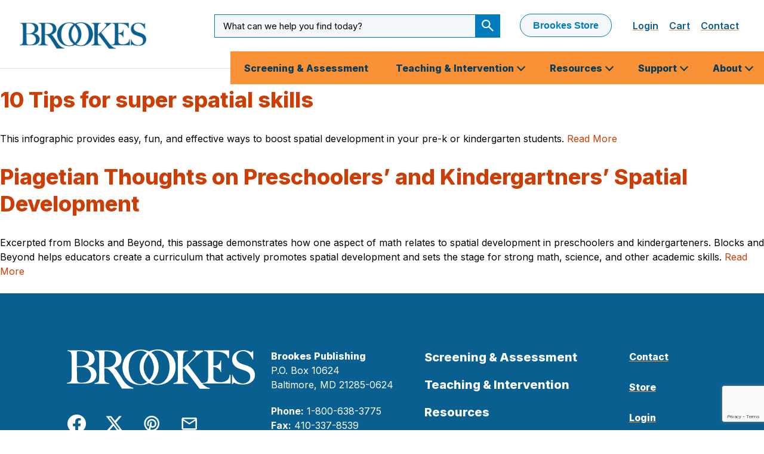

--- FILE ---
content_type: text/html; charset=UTF-8
request_url: https://brookespublishing.com/resource-tag/spatial-development/
body_size: 24930
content:
  <!doctype html>
<!--[if lt IE 7]><html class="no-js ie ie6 lt-ie9 lt-ie8 lt-ie7" lang="en-US"> <![endif]-->
<!--[if IE 7]><html class="no-js ie ie7 lt-ie9 lt-ie8" lang="en-US"> <![endif]-->
<!--[if IE 8]><html class="no-js ie ie8 lt-ie9" lang="en-US"> <![endif]-->
<!--[if gt IE 8]><!--><html class="no-js" lang="en-US"> <!--<![endif]-->
<head>
    <!-- Google Tag Manager -->
    <script>(function(w,d,s,l,i){w[l]=w[l]||[];w[l].push({'gtm.start':
    new Date().getTime(),event:'gtm.js'});var f=d.getElementsByTagName(s)[0],
    j=d.createElement(s),dl=l!='dataLayer'?'&l='+l:'';j.async=true;j.src=
    'https://www.googletagmanager.com/gtm.js?id='+i+dl;f.parentNode.insertBefore(j,f);
    })(window,document,'script','dataLayer','GTM-WH8RLXZ');</script>
    <!-- End Google Tag Manager -->
    <meta charset="UTF-8" />
    <title>spatial development Archives - Brookes Publishing Co.</title>
    <meta http-equiv="X-UA-Compatible" content="IE=edge"><script type="text/javascript">(window.NREUM||(NREUM={})).init={ajax:{deny_list:["bam.nr-data.net"]},feature_flags:["soft_nav"]};(window.NREUM||(NREUM={})).loader_config={licenseKey:"a151811d9c",applicationID:"215319183",browserID:"215320935"};;/*! For license information please see nr-loader-rum-1.308.0.min.js.LICENSE.txt */
(()=>{var e,t,r={163:(e,t,r)=>{"use strict";r.d(t,{j:()=>E});var n=r(384),i=r(1741);var a=r(2555);r(860).K7.genericEvents;const s="experimental.resources",o="register",c=e=>{if(!e||"string"!=typeof e)return!1;try{document.createDocumentFragment().querySelector(e)}catch{return!1}return!0};var d=r(2614),u=r(944),l=r(8122);const f="[data-nr-mask]",g=e=>(0,l.a)(e,(()=>{const e={feature_flags:[],experimental:{allow_registered_children:!1,resources:!1},mask_selector:"*",block_selector:"[data-nr-block]",mask_input_options:{color:!1,date:!1,"datetime-local":!1,email:!1,month:!1,number:!1,range:!1,search:!1,tel:!1,text:!1,time:!1,url:!1,week:!1,textarea:!1,select:!1,password:!0}};return{ajax:{deny_list:void 0,block_internal:!0,enabled:!0,autoStart:!0},api:{get allow_registered_children(){return e.feature_flags.includes(o)||e.experimental.allow_registered_children},set allow_registered_children(t){e.experimental.allow_registered_children=t},duplicate_registered_data:!1},browser_consent_mode:{enabled:!1},distributed_tracing:{enabled:void 0,exclude_newrelic_header:void 0,cors_use_newrelic_header:void 0,cors_use_tracecontext_headers:void 0,allowed_origins:void 0},get feature_flags(){return e.feature_flags},set feature_flags(t){e.feature_flags=t},generic_events:{enabled:!0,autoStart:!0},harvest:{interval:30},jserrors:{enabled:!0,autoStart:!0},logging:{enabled:!0,autoStart:!0},metrics:{enabled:!0,autoStart:!0},obfuscate:void 0,page_action:{enabled:!0},page_view_event:{enabled:!0,autoStart:!0},page_view_timing:{enabled:!0,autoStart:!0},performance:{capture_marks:!1,capture_measures:!1,capture_detail:!0,resources:{get enabled(){return e.feature_flags.includes(s)||e.experimental.resources},set enabled(t){e.experimental.resources=t},asset_types:[],first_party_domains:[],ignore_newrelic:!0}},privacy:{cookies_enabled:!0},proxy:{assets:void 0,beacon:void 0},session:{expiresMs:d.wk,inactiveMs:d.BB},session_replay:{autoStart:!0,enabled:!1,preload:!1,sampling_rate:10,error_sampling_rate:100,collect_fonts:!1,inline_images:!1,fix_stylesheets:!0,mask_all_inputs:!0,get mask_text_selector(){return e.mask_selector},set mask_text_selector(t){c(t)?e.mask_selector="".concat(t,",").concat(f):""===t||null===t?e.mask_selector=f:(0,u.R)(5,t)},get block_class(){return"nr-block"},get ignore_class(){return"nr-ignore"},get mask_text_class(){return"nr-mask"},get block_selector(){return e.block_selector},set block_selector(t){c(t)?e.block_selector+=",".concat(t):""!==t&&(0,u.R)(6,t)},get mask_input_options(){return e.mask_input_options},set mask_input_options(t){t&&"object"==typeof t?e.mask_input_options={...t,password:!0}:(0,u.R)(7,t)}},session_trace:{enabled:!0,autoStart:!0},soft_navigations:{enabled:!0,autoStart:!0},spa:{enabled:!0,autoStart:!0},ssl:void 0,user_actions:{enabled:!0,elementAttributes:["id","className","tagName","type"]}}})());var p=r(6154),m=r(9324);let h=0;const v={buildEnv:m.F3,distMethod:m.Xs,version:m.xv,originTime:p.WN},b={consented:!1},y={appMetadata:{},get consented(){return this.session?.state?.consent||b.consented},set consented(e){b.consented=e},customTransaction:void 0,denyList:void 0,disabled:!1,harvester:void 0,isolatedBacklog:!1,isRecording:!1,loaderType:void 0,maxBytes:3e4,obfuscator:void 0,onerror:void 0,ptid:void 0,releaseIds:{},session:void 0,timeKeeper:void 0,registeredEntities:[],jsAttributesMetadata:{bytes:0},get harvestCount(){return++h}},_=e=>{const t=(0,l.a)(e,y),r=Object.keys(v).reduce((e,t)=>(e[t]={value:v[t],writable:!1,configurable:!0,enumerable:!0},e),{});return Object.defineProperties(t,r)};var w=r(5701);const x=e=>{const t=e.startsWith("http");e+="/",r.p=t?e:"https://"+e};var R=r(7836),k=r(3241);const A={accountID:void 0,trustKey:void 0,agentID:void 0,licenseKey:void 0,applicationID:void 0,xpid:void 0},S=e=>(0,l.a)(e,A),T=new Set;function E(e,t={},r,s){let{init:o,info:c,loader_config:d,runtime:u={},exposed:l=!0}=t;if(!c){const e=(0,n.pV)();o=e.init,c=e.info,d=e.loader_config}e.init=g(o||{}),e.loader_config=S(d||{}),c.jsAttributes??={},p.bv&&(c.jsAttributes.isWorker=!0),e.info=(0,a.D)(c);const f=e.init,m=[c.beacon,c.errorBeacon];T.has(e.agentIdentifier)||(f.proxy.assets&&(x(f.proxy.assets),m.push(f.proxy.assets)),f.proxy.beacon&&m.push(f.proxy.beacon),e.beacons=[...m],function(e){const t=(0,n.pV)();Object.getOwnPropertyNames(i.W.prototype).forEach(r=>{const n=i.W.prototype[r];if("function"!=typeof n||"constructor"===n)return;let a=t[r];e[r]&&!1!==e.exposed&&"micro-agent"!==e.runtime?.loaderType&&(t[r]=(...t)=>{const n=e[r](...t);return a?a(...t):n})})}(e),(0,n.US)("activatedFeatures",w.B)),u.denyList=[...f.ajax.deny_list||[],...f.ajax.block_internal?m:[]],u.ptid=e.agentIdentifier,u.loaderType=r,e.runtime=_(u),T.has(e.agentIdentifier)||(e.ee=R.ee.get(e.agentIdentifier),e.exposed=l,(0,k.W)({agentIdentifier:e.agentIdentifier,drained:!!w.B?.[e.agentIdentifier],type:"lifecycle",name:"initialize",feature:void 0,data:e.config})),T.add(e.agentIdentifier)}},384:(e,t,r)=>{"use strict";r.d(t,{NT:()=>s,US:()=>u,Zm:()=>o,bQ:()=>d,dV:()=>c,pV:()=>l});var n=r(6154),i=r(1863),a=r(1910);const s={beacon:"bam.nr-data.net",errorBeacon:"bam.nr-data.net"};function o(){return n.gm.NREUM||(n.gm.NREUM={}),void 0===n.gm.newrelic&&(n.gm.newrelic=n.gm.NREUM),n.gm.NREUM}function c(){let e=o();return e.o||(e.o={ST:n.gm.setTimeout,SI:n.gm.setImmediate||n.gm.setInterval,CT:n.gm.clearTimeout,XHR:n.gm.XMLHttpRequest,REQ:n.gm.Request,EV:n.gm.Event,PR:n.gm.Promise,MO:n.gm.MutationObserver,FETCH:n.gm.fetch,WS:n.gm.WebSocket},(0,a.i)(...Object.values(e.o))),e}function d(e,t){let r=o();r.initializedAgents??={},t.initializedAt={ms:(0,i.t)(),date:new Date},r.initializedAgents[e]=t}function u(e,t){o()[e]=t}function l(){return function(){let e=o();const t=e.info||{};e.info={beacon:s.beacon,errorBeacon:s.errorBeacon,...t}}(),function(){let e=o();const t=e.init||{};e.init={...t}}(),c(),function(){let e=o();const t=e.loader_config||{};e.loader_config={...t}}(),o()}},782:(e,t,r)=>{"use strict";r.d(t,{T:()=>n});const n=r(860).K7.pageViewTiming},860:(e,t,r)=>{"use strict";r.d(t,{$J:()=>u,K7:()=>c,P3:()=>d,XX:()=>i,Yy:()=>o,df:()=>a,qY:()=>n,v4:()=>s});const n="events",i="jserrors",a="browser/blobs",s="rum",o="browser/logs",c={ajax:"ajax",genericEvents:"generic_events",jserrors:i,logging:"logging",metrics:"metrics",pageAction:"page_action",pageViewEvent:"page_view_event",pageViewTiming:"page_view_timing",sessionReplay:"session_replay",sessionTrace:"session_trace",softNav:"soft_navigations",spa:"spa"},d={[c.pageViewEvent]:1,[c.pageViewTiming]:2,[c.metrics]:3,[c.jserrors]:4,[c.spa]:5,[c.ajax]:6,[c.sessionTrace]:7,[c.softNav]:8,[c.sessionReplay]:9,[c.logging]:10,[c.genericEvents]:11},u={[c.pageViewEvent]:s,[c.pageViewTiming]:n,[c.ajax]:n,[c.spa]:n,[c.softNav]:n,[c.metrics]:i,[c.jserrors]:i,[c.sessionTrace]:a,[c.sessionReplay]:a,[c.logging]:o,[c.genericEvents]:"ins"}},944:(e,t,r)=>{"use strict";r.d(t,{R:()=>i});var n=r(3241);function i(e,t){"function"==typeof console.debug&&(console.debug("New Relic Warning: https://github.com/newrelic/newrelic-browser-agent/blob/main/docs/warning-codes.md#".concat(e),t),(0,n.W)({agentIdentifier:null,drained:null,type:"data",name:"warn",feature:"warn",data:{code:e,secondary:t}}))}},1687:(e,t,r)=>{"use strict";r.d(t,{Ak:()=>d,Ze:()=>f,x3:()=>u});var n=r(3241),i=r(7836),a=r(3606),s=r(860),o=r(2646);const c={};function d(e,t){const r={staged:!1,priority:s.P3[t]||0};l(e),c[e].get(t)||c[e].set(t,r)}function u(e,t){e&&c[e]&&(c[e].get(t)&&c[e].delete(t),p(e,t,!1),c[e].size&&g(e))}function l(e){if(!e)throw new Error("agentIdentifier required");c[e]||(c[e]=new Map)}function f(e="",t="feature",r=!1){if(l(e),!e||!c[e].get(t)||r)return p(e,t);c[e].get(t).staged=!0,g(e)}function g(e){const t=Array.from(c[e]);t.every(([e,t])=>t.staged)&&(t.sort((e,t)=>e[1].priority-t[1].priority),t.forEach(([t])=>{c[e].delete(t),p(e,t)}))}function p(e,t,r=!0){const s=e?i.ee.get(e):i.ee,c=a.i.handlers;if(!s.aborted&&s.backlog&&c){if((0,n.W)({agentIdentifier:e,type:"lifecycle",name:"drain",feature:t}),r){const e=s.backlog[t],r=c[t];if(r){for(let t=0;e&&t<e.length;++t)m(e[t],r);Object.entries(r).forEach(([e,t])=>{Object.values(t||{}).forEach(t=>{t[0]?.on&&t[0]?.context()instanceof o.y&&t[0].on(e,t[1])})})}}s.isolatedBacklog||delete c[t],s.backlog[t]=null,s.emit("drain-"+t,[])}}function m(e,t){var r=e[1];Object.values(t[r]||{}).forEach(t=>{var r=e[0];if(t[0]===r){var n=t[1],i=e[3],a=e[2];n.apply(i,a)}})}},1738:(e,t,r)=>{"use strict";r.d(t,{U:()=>g,Y:()=>f});var n=r(3241),i=r(9908),a=r(1863),s=r(944),o=r(5701),c=r(3969),d=r(8362),u=r(860),l=r(4261);function f(e,t,r,a){const f=a||r;!f||f[e]&&f[e]!==d.d.prototype[e]||(f[e]=function(){(0,i.p)(c.xV,["API/"+e+"/called"],void 0,u.K7.metrics,r.ee),(0,n.W)({agentIdentifier:r.agentIdentifier,drained:!!o.B?.[r.agentIdentifier],type:"data",name:"api",feature:l.Pl+e,data:{}});try{return t.apply(this,arguments)}catch(e){(0,s.R)(23,e)}})}function g(e,t,r,n,s){const o=e.info;null===r?delete o.jsAttributes[t]:o.jsAttributes[t]=r,(s||null===r)&&(0,i.p)(l.Pl+n,[(0,a.t)(),t,r],void 0,"session",e.ee)}},1741:(e,t,r)=>{"use strict";r.d(t,{W:()=>a});var n=r(944),i=r(4261);class a{#e(e,...t){if(this[e]!==a.prototype[e])return this[e](...t);(0,n.R)(35,e)}addPageAction(e,t){return this.#e(i.hG,e,t)}register(e){return this.#e(i.eY,e)}recordCustomEvent(e,t){return this.#e(i.fF,e,t)}setPageViewName(e,t){return this.#e(i.Fw,e,t)}setCustomAttribute(e,t,r){return this.#e(i.cD,e,t,r)}noticeError(e,t){return this.#e(i.o5,e,t)}setUserId(e,t=!1){return this.#e(i.Dl,e,t)}setApplicationVersion(e){return this.#e(i.nb,e)}setErrorHandler(e){return this.#e(i.bt,e)}addRelease(e,t){return this.#e(i.k6,e,t)}log(e,t){return this.#e(i.$9,e,t)}start(){return this.#e(i.d3)}finished(e){return this.#e(i.BL,e)}recordReplay(){return this.#e(i.CH)}pauseReplay(){return this.#e(i.Tb)}addToTrace(e){return this.#e(i.U2,e)}setCurrentRouteName(e){return this.#e(i.PA,e)}interaction(e){return this.#e(i.dT,e)}wrapLogger(e,t,r){return this.#e(i.Wb,e,t,r)}measure(e,t){return this.#e(i.V1,e,t)}consent(e){return this.#e(i.Pv,e)}}},1863:(e,t,r)=>{"use strict";function n(){return Math.floor(performance.now())}r.d(t,{t:()=>n})},1910:(e,t,r)=>{"use strict";r.d(t,{i:()=>a});var n=r(944);const i=new Map;function a(...e){return e.every(e=>{if(i.has(e))return i.get(e);const t="function"==typeof e?e.toString():"",r=t.includes("[native code]"),a=t.includes("nrWrapper");return r||a||(0,n.R)(64,e?.name||t),i.set(e,r),r})}},2555:(e,t,r)=>{"use strict";r.d(t,{D:()=>o,f:()=>s});var n=r(384),i=r(8122);const a={beacon:n.NT.beacon,errorBeacon:n.NT.errorBeacon,licenseKey:void 0,applicationID:void 0,sa:void 0,queueTime:void 0,applicationTime:void 0,ttGuid:void 0,user:void 0,account:void 0,product:void 0,extra:void 0,jsAttributes:{},userAttributes:void 0,atts:void 0,transactionName:void 0,tNamePlain:void 0};function s(e){try{return!!e.licenseKey&&!!e.errorBeacon&&!!e.applicationID}catch(e){return!1}}const o=e=>(0,i.a)(e,a)},2614:(e,t,r)=>{"use strict";r.d(t,{BB:()=>s,H3:()=>n,g:()=>d,iL:()=>c,tS:()=>o,uh:()=>i,wk:()=>a});const n="NRBA",i="SESSION",a=144e5,s=18e5,o={STARTED:"session-started",PAUSE:"session-pause",RESET:"session-reset",RESUME:"session-resume",UPDATE:"session-update"},c={SAME_TAB:"same-tab",CROSS_TAB:"cross-tab"},d={OFF:0,FULL:1,ERROR:2}},2646:(e,t,r)=>{"use strict";r.d(t,{y:()=>n});class n{constructor(e){this.contextId=e}}},2843:(e,t,r)=>{"use strict";r.d(t,{G:()=>a,u:()=>i});var n=r(3878);function i(e,t=!1,r,i){(0,n.DD)("visibilitychange",function(){if(t)return void("hidden"===document.visibilityState&&e());e(document.visibilityState)},r,i)}function a(e,t,r){(0,n.sp)("pagehide",e,t,r)}},3241:(e,t,r)=>{"use strict";r.d(t,{W:()=>a});var n=r(6154);const i="newrelic";function a(e={}){try{n.gm.dispatchEvent(new CustomEvent(i,{detail:e}))}catch(e){}}},3606:(e,t,r)=>{"use strict";r.d(t,{i:()=>a});var n=r(9908);a.on=s;var i=a.handlers={};function a(e,t,r,a){s(a||n.d,i,e,t,r)}function s(e,t,r,i,a){a||(a="feature"),e||(e=n.d);var s=t[a]=t[a]||{};(s[r]=s[r]||[]).push([e,i])}},3878:(e,t,r)=>{"use strict";function n(e,t){return{capture:e,passive:!1,signal:t}}function i(e,t,r=!1,i){window.addEventListener(e,t,n(r,i))}function a(e,t,r=!1,i){document.addEventListener(e,t,n(r,i))}r.d(t,{DD:()=>a,jT:()=>n,sp:()=>i})},3969:(e,t,r)=>{"use strict";r.d(t,{TZ:()=>n,XG:()=>o,rs:()=>i,xV:()=>s,z_:()=>a});const n=r(860).K7.metrics,i="sm",a="cm",s="storeSupportabilityMetrics",o="storeEventMetrics"},4234:(e,t,r)=>{"use strict";r.d(t,{W:()=>a});var n=r(7836),i=r(1687);class a{constructor(e,t){this.agentIdentifier=e,this.ee=n.ee.get(e),this.featureName=t,this.blocked=!1}deregisterDrain(){(0,i.x3)(this.agentIdentifier,this.featureName)}}},4261:(e,t,r)=>{"use strict";r.d(t,{$9:()=>d,BL:()=>o,CH:()=>g,Dl:()=>_,Fw:()=>y,PA:()=>h,Pl:()=>n,Pv:()=>k,Tb:()=>l,U2:()=>a,V1:()=>R,Wb:()=>x,bt:()=>b,cD:()=>v,d3:()=>w,dT:()=>c,eY:()=>p,fF:()=>f,hG:()=>i,k6:()=>s,nb:()=>m,o5:()=>u});const n="api-",i="addPageAction",a="addToTrace",s="addRelease",o="finished",c="interaction",d="log",u="noticeError",l="pauseReplay",f="recordCustomEvent",g="recordReplay",p="register",m="setApplicationVersion",h="setCurrentRouteName",v="setCustomAttribute",b="setErrorHandler",y="setPageViewName",_="setUserId",w="start",x="wrapLogger",R="measure",k="consent"},5289:(e,t,r)=>{"use strict";r.d(t,{GG:()=>s,Qr:()=>c,sB:()=>o});var n=r(3878),i=r(6389);function a(){return"undefined"==typeof document||"complete"===document.readyState}function s(e,t){if(a())return e();const r=(0,i.J)(e),s=setInterval(()=>{a()&&(clearInterval(s),r())},500);(0,n.sp)("load",r,t)}function o(e){if(a())return e();(0,n.DD)("DOMContentLoaded",e)}function c(e){if(a())return e();(0,n.sp)("popstate",e)}},5607:(e,t,r)=>{"use strict";r.d(t,{W:()=>n});const n=(0,r(9566).bz)()},5701:(e,t,r)=>{"use strict";r.d(t,{B:()=>a,t:()=>s});var n=r(3241);const i=new Set,a={};function s(e,t){const r=t.agentIdentifier;a[r]??={},e&&"object"==typeof e&&(i.has(r)||(t.ee.emit("rumresp",[e]),a[r]=e,i.add(r),(0,n.W)({agentIdentifier:r,loaded:!0,drained:!0,type:"lifecycle",name:"load",feature:void 0,data:e})))}},6154:(e,t,r)=>{"use strict";r.d(t,{OF:()=>c,RI:()=>i,WN:()=>u,bv:()=>a,eN:()=>l,gm:()=>s,mw:()=>o,sb:()=>d});var n=r(1863);const i="undefined"!=typeof window&&!!window.document,a="undefined"!=typeof WorkerGlobalScope&&("undefined"!=typeof self&&self instanceof WorkerGlobalScope&&self.navigator instanceof WorkerNavigator||"undefined"!=typeof globalThis&&globalThis instanceof WorkerGlobalScope&&globalThis.navigator instanceof WorkerNavigator),s=i?window:"undefined"!=typeof WorkerGlobalScope&&("undefined"!=typeof self&&self instanceof WorkerGlobalScope&&self||"undefined"!=typeof globalThis&&globalThis instanceof WorkerGlobalScope&&globalThis),o=Boolean("hidden"===s?.document?.visibilityState),c=/iPad|iPhone|iPod/.test(s.navigator?.userAgent),d=c&&"undefined"==typeof SharedWorker,u=((()=>{const e=s.navigator?.userAgent?.match(/Firefox[/\s](\d+\.\d+)/);Array.isArray(e)&&e.length>=2&&e[1]})(),Date.now()-(0,n.t)()),l=()=>"undefined"!=typeof PerformanceNavigationTiming&&s?.performance?.getEntriesByType("navigation")?.[0]?.responseStart},6389:(e,t,r)=>{"use strict";function n(e,t=500,r={}){const n=r?.leading||!1;let i;return(...r)=>{n&&void 0===i&&(e.apply(this,r),i=setTimeout(()=>{i=clearTimeout(i)},t)),n||(clearTimeout(i),i=setTimeout(()=>{e.apply(this,r)},t))}}function i(e){let t=!1;return(...r)=>{t||(t=!0,e.apply(this,r))}}r.d(t,{J:()=>i,s:()=>n})},6630:(e,t,r)=>{"use strict";r.d(t,{T:()=>n});const n=r(860).K7.pageViewEvent},7699:(e,t,r)=>{"use strict";r.d(t,{It:()=>a,KC:()=>o,No:()=>i,qh:()=>s});var n=r(860);const i=16e3,a=1e6,s="SESSION_ERROR",o={[n.K7.logging]:!0,[n.K7.genericEvents]:!1,[n.K7.jserrors]:!1,[n.K7.ajax]:!1}},7836:(e,t,r)=>{"use strict";r.d(t,{P:()=>o,ee:()=>c});var n=r(384),i=r(8990),a=r(2646),s=r(5607);const o="nr@context:".concat(s.W),c=function e(t,r){var n={},s={},u={},l=!1;try{l=16===r.length&&d.initializedAgents?.[r]?.runtime.isolatedBacklog}catch(e){}var f={on:p,addEventListener:p,removeEventListener:function(e,t){var r=n[e];if(!r)return;for(var i=0;i<r.length;i++)r[i]===t&&r.splice(i,1)},emit:function(e,r,n,i,a){!1!==a&&(a=!0);if(c.aborted&&!i)return;t&&a&&t.emit(e,r,n);var o=g(n);m(e).forEach(e=>{e.apply(o,r)});var d=v()[s[e]];d&&d.push([f,e,r,o]);return o},get:h,listeners:m,context:g,buffer:function(e,t){const r=v();if(t=t||"feature",f.aborted)return;Object.entries(e||{}).forEach(([e,n])=>{s[n]=t,t in r||(r[t]=[])})},abort:function(){f._aborted=!0,Object.keys(f.backlog).forEach(e=>{delete f.backlog[e]})},isBuffering:function(e){return!!v()[s[e]]},debugId:r,backlog:l?{}:t&&"object"==typeof t.backlog?t.backlog:{},isolatedBacklog:l};return Object.defineProperty(f,"aborted",{get:()=>{let e=f._aborted||!1;return e||(t&&(e=t.aborted),e)}}),f;function g(e){return e&&e instanceof a.y?e:e?(0,i.I)(e,o,()=>new a.y(o)):new a.y(o)}function p(e,t){n[e]=m(e).concat(t)}function m(e){return n[e]||[]}function h(t){return u[t]=u[t]||e(f,t)}function v(){return f.backlog}}(void 0,"globalEE"),d=(0,n.Zm)();d.ee||(d.ee=c)},8122:(e,t,r)=>{"use strict";r.d(t,{a:()=>i});var n=r(944);function i(e,t){try{if(!e||"object"!=typeof e)return(0,n.R)(3);if(!t||"object"!=typeof t)return(0,n.R)(4);const r=Object.create(Object.getPrototypeOf(t),Object.getOwnPropertyDescriptors(t)),a=0===Object.keys(r).length?e:r;for(let s in a)if(void 0!==e[s])try{if(null===e[s]){r[s]=null;continue}Array.isArray(e[s])&&Array.isArray(t[s])?r[s]=Array.from(new Set([...e[s],...t[s]])):"object"==typeof e[s]&&"object"==typeof t[s]?r[s]=i(e[s],t[s]):r[s]=e[s]}catch(e){r[s]||(0,n.R)(1,e)}return r}catch(e){(0,n.R)(2,e)}}},8362:(e,t,r)=>{"use strict";r.d(t,{d:()=>a});var n=r(9566),i=r(1741);class a extends i.W{agentIdentifier=(0,n.LA)(16)}},8374:(e,t,r)=>{r.nc=(()=>{try{return document?.currentScript?.nonce}catch(e){}return""})()},8990:(e,t,r)=>{"use strict";r.d(t,{I:()=>i});var n=Object.prototype.hasOwnProperty;function i(e,t,r){if(n.call(e,t))return e[t];var i=r();if(Object.defineProperty&&Object.keys)try{return Object.defineProperty(e,t,{value:i,writable:!0,enumerable:!1}),i}catch(e){}return e[t]=i,i}},9324:(e,t,r)=>{"use strict";r.d(t,{F3:()=>i,Xs:()=>a,xv:()=>n});const n="1.308.0",i="PROD",a="CDN"},9566:(e,t,r)=>{"use strict";r.d(t,{LA:()=>o,bz:()=>s});var n=r(6154);const i="xxxxxxxx-xxxx-4xxx-yxxx-xxxxxxxxxxxx";function a(e,t){return e?15&e[t]:16*Math.random()|0}function s(){const e=n.gm?.crypto||n.gm?.msCrypto;let t,r=0;return e&&e.getRandomValues&&(t=e.getRandomValues(new Uint8Array(30))),i.split("").map(e=>"x"===e?a(t,r++).toString(16):"y"===e?(3&a()|8).toString(16):e).join("")}function o(e){const t=n.gm?.crypto||n.gm?.msCrypto;let r,i=0;t&&t.getRandomValues&&(r=t.getRandomValues(new Uint8Array(e)));const s=[];for(var o=0;o<e;o++)s.push(a(r,i++).toString(16));return s.join("")}},9908:(e,t,r)=>{"use strict";r.d(t,{d:()=>n,p:()=>i});var n=r(7836).ee.get("handle");function i(e,t,r,i,a){a?(a.buffer([e],i),a.emit(e,t,r)):(n.buffer([e],i),n.emit(e,t,r))}}},n={};function i(e){var t=n[e];if(void 0!==t)return t.exports;var a=n[e]={exports:{}};return r[e](a,a.exports,i),a.exports}i.m=r,i.d=(e,t)=>{for(var r in t)i.o(t,r)&&!i.o(e,r)&&Object.defineProperty(e,r,{enumerable:!0,get:t[r]})},i.f={},i.e=e=>Promise.all(Object.keys(i.f).reduce((t,r)=>(i.f[r](e,t),t),[])),i.u=e=>"nr-rum-1.308.0.min.js",i.o=(e,t)=>Object.prototype.hasOwnProperty.call(e,t),e={},t="NRBA-1.308.0.PROD:",i.l=(r,n,a,s)=>{if(e[r])e[r].push(n);else{var o,c;if(void 0!==a)for(var d=document.getElementsByTagName("script"),u=0;u<d.length;u++){var l=d[u];if(l.getAttribute("src")==r||l.getAttribute("data-webpack")==t+a){o=l;break}}if(!o){c=!0;var f={296:"sha512-+MIMDsOcckGXa1EdWHqFNv7P+JUkd5kQwCBr3KE6uCvnsBNUrdSt4a/3/L4j4TxtnaMNjHpza2/erNQbpacJQA=="};(o=document.createElement("script")).charset="utf-8",i.nc&&o.setAttribute("nonce",i.nc),o.setAttribute("data-webpack",t+a),o.src=r,0!==o.src.indexOf(window.location.origin+"/")&&(o.crossOrigin="anonymous"),f[s]&&(o.integrity=f[s])}e[r]=[n];var g=(t,n)=>{o.onerror=o.onload=null,clearTimeout(p);var i=e[r];if(delete e[r],o.parentNode&&o.parentNode.removeChild(o),i&&i.forEach(e=>e(n)),t)return t(n)},p=setTimeout(g.bind(null,void 0,{type:"timeout",target:o}),12e4);o.onerror=g.bind(null,o.onerror),o.onload=g.bind(null,o.onload),c&&document.head.appendChild(o)}},i.r=e=>{"undefined"!=typeof Symbol&&Symbol.toStringTag&&Object.defineProperty(e,Symbol.toStringTag,{value:"Module"}),Object.defineProperty(e,"__esModule",{value:!0})},i.p="https://js-agent.newrelic.com/",(()=>{var e={374:0,840:0};i.f.j=(t,r)=>{var n=i.o(e,t)?e[t]:void 0;if(0!==n)if(n)r.push(n[2]);else{var a=new Promise((r,i)=>n=e[t]=[r,i]);r.push(n[2]=a);var s=i.p+i.u(t),o=new Error;i.l(s,r=>{if(i.o(e,t)&&(0!==(n=e[t])&&(e[t]=void 0),n)){var a=r&&("load"===r.type?"missing":r.type),s=r&&r.target&&r.target.src;o.message="Loading chunk "+t+" failed: ("+a+": "+s+")",o.name="ChunkLoadError",o.type=a,o.request=s,n[1](o)}},"chunk-"+t,t)}};var t=(t,r)=>{var n,a,[s,o,c]=r,d=0;if(s.some(t=>0!==e[t])){for(n in o)i.o(o,n)&&(i.m[n]=o[n]);if(c)c(i)}for(t&&t(r);d<s.length;d++)a=s[d],i.o(e,a)&&e[a]&&e[a][0](),e[a]=0},r=self["webpackChunk:NRBA-1.308.0.PROD"]=self["webpackChunk:NRBA-1.308.0.PROD"]||[];r.forEach(t.bind(null,0)),r.push=t.bind(null,r.push.bind(r))})(),(()=>{"use strict";i(8374);var e=i(8362),t=i(860);const r=Object.values(t.K7);var n=i(163);var a=i(9908),s=i(1863),o=i(4261),c=i(1738);var d=i(1687),u=i(4234),l=i(5289),f=i(6154),g=i(944),p=i(384);const m=e=>f.RI&&!0===e?.privacy.cookies_enabled;function h(e){return!!(0,p.dV)().o.MO&&m(e)&&!0===e?.session_trace.enabled}var v=i(6389),b=i(7699);class y extends u.W{constructor(e,t){super(e.agentIdentifier,t),this.agentRef=e,this.abortHandler=void 0,this.featAggregate=void 0,this.loadedSuccessfully=void 0,this.onAggregateImported=new Promise(e=>{this.loadedSuccessfully=e}),this.deferred=Promise.resolve(),!1===e.init[this.featureName].autoStart?this.deferred=new Promise((t,r)=>{this.ee.on("manual-start-all",(0,v.J)(()=>{(0,d.Ak)(e.agentIdentifier,this.featureName),t()}))}):(0,d.Ak)(e.agentIdentifier,t)}importAggregator(e,t,r={}){if(this.featAggregate)return;const n=async()=>{let n;await this.deferred;try{if(m(e.init)){const{setupAgentSession:t}=await i.e(296).then(i.bind(i,3305));n=t(e)}}catch(e){(0,g.R)(20,e),this.ee.emit("internal-error",[e]),(0,a.p)(b.qh,[e],void 0,this.featureName,this.ee)}try{if(!this.#t(this.featureName,n,e.init))return(0,d.Ze)(this.agentIdentifier,this.featureName),void this.loadedSuccessfully(!1);const{Aggregate:i}=await t();this.featAggregate=new i(e,r),e.runtime.harvester.initializedAggregates.push(this.featAggregate),this.loadedSuccessfully(!0)}catch(e){(0,g.R)(34,e),this.abortHandler?.(),(0,d.Ze)(this.agentIdentifier,this.featureName,!0),this.loadedSuccessfully(!1),this.ee&&this.ee.abort()}};f.RI?(0,l.GG)(()=>n(),!0):n()}#t(e,r,n){if(this.blocked)return!1;switch(e){case t.K7.sessionReplay:return h(n)&&!!r;case t.K7.sessionTrace:return!!r;default:return!0}}}var _=i(6630),w=i(2614),x=i(3241);class R extends y{static featureName=_.T;constructor(e){var t;super(e,_.T),this.setupInspectionEvents(e.agentIdentifier),t=e,(0,c.Y)(o.Fw,function(e,r){"string"==typeof e&&("/"!==e.charAt(0)&&(e="/"+e),t.runtime.customTransaction=(r||"http://custom.transaction")+e,(0,a.p)(o.Pl+o.Fw,[(0,s.t)()],void 0,void 0,t.ee))},t),this.importAggregator(e,()=>i.e(296).then(i.bind(i,3943)))}setupInspectionEvents(e){const t=(t,r)=>{t&&(0,x.W)({agentIdentifier:e,timeStamp:t.timeStamp,loaded:"complete"===t.target.readyState,type:"window",name:r,data:t.target.location+""})};(0,l.sB)(e=>{t(e,"DOMContentLoaded")}),(0,l.GG)(e=>{t(e,"load")}),(0,l.Qr)(e=>{t(e,"navigate")}),this.ee.on(w.tS.UPDATE,(t,r)=>{(0,x.W)({agentIdentifier:e,type:"lifecycle",name:"session",data:r})})}}class k extends e.d{constructor(e){var t;(super(),f.gm)?(this.features={},(0,p.bQ)(this.agentIdentifier,this),this.desiredFeatures=new Set(e.features||[]),this.desiredFeatures.add(R),(0,n.j)(this,e,e.loaderType||"agent"),t=this,(0,c.Y)(o.cD,function(e,r,n=!1){if("string"==typeof e){if(["string","number","boolean"].includes(typeof r)||null===r)return(0,c.U)(t,e,r,o.cD,n);(0,g.R)(40,typeof r)}else(0,g.R)(39,typeof e)},t),function(e){(0,c.Y)(o.Dl,function(t,r=!1){if("string"!=typeof t&&null!==t)return void(0,g.R)(41,typeof t);const n=e.info.jsAttributes["enduser.id"];r&&null!=n&&n!==t?(0,a.p)(o.Pl+"setUserIdAndResetSession",[t],void 0,"session",e.ee):(0,c.U)(e,"enduser.id",t,o.Dl,!0)},e)}(this),function(e){(0,c.Y)(o.nb,function(t){if("string"==typeof t||null===t)return(0,c.U)(e,"application.version",t,o.nb,!1);(0,g.R)(42,typeof t)},e)}(this),function(e){(0,c.Y)(o.d3,function(){e.ee.emit("manual-start-all")},e)}(this),function(e){(0,c.Y)(o.Pv,function(t=!0){if("boolean"==typeof t){if((0,a.p)(o.Pl+o.Pv,[t],void 0,"session",e.ee),e.runtime.consented=t,t){const t=e.features.page_view_event;t.onAggregateImported.then(e=>{const r=t.featAggregate;e&&!r.sentRum&&r.sendRum()})}}else(0,g.R)(65,typeof t)},e)}(this),this.run()):(0,g.R)(21)}get config(){return{info:this.info,init:this.init,loader_config:this.loader_config,runtime:this.runtime}}get api(){return this}run(){try{const e=function(e){const t={};return r.forEach(r=>{t[r]=!!e[r]?.enabled}),t}(this.init),n=[...this.desiredFeatures];n.sort((e,r)=>t.P3[e.featureName]-t.P3[r.featureName]),n.forEach(r=>{if(!e[r.featureName]&&r.featureName!==t.K7.pageViewEvent)return;if(r.featureName===t.K7.spa)return void(0,g.R)(67);const n=function(e){switch(e){case t.K7.ajax:return[t.K7.jserrors];case t.K7.sessionTrace:return[t.K7.ajax,t.K7.pageViewEvent];case t.K7.sessionReplay:return[t.K7.sessionTrace];case t.K7.pageViewTiming:return[t.K7.pageViewEvent];default:return[]}}(r.featureName).filter(e=>!(e in this.features));n.length>0&&(0,g.R)(36,{targetFeature:r.featureName,missingDependencies:n}),this.features[r.featureName]=new r(this)})}catch(e){(0,g.R)(22,e);for(const e in this.features)this.features[e].abortHandler?.();const t=(0,p.Zm)();delete t.initializedAgents[this.agentIdentifier]?.features,delete this.sharedAggregator;return t.ee.get(this.agentIdentifier).abort(),!1}}}var A=i(2843),S=i(782);class T extends y{static featureName=S.T;constructor(e){super(e,S.T),f.RI&&((0,A.u)(()=>(0,a.p)("docHidden",[(0,s.t)()],void 0,S.T,this.ee),!0),(0,A.G)(()=>(0,a.p)("winPagehide",[(0,s.t)()],void 0,S.T,this.ee)),this.importAggregator(e,()=>i.e(296).then(i.bind(i,2117))))}}var E=i(3969);class I extends y{static featureName=E.TZ;constructor(e){super(e,E.TZ),f.RI&&document.addEventListener("securitypolicyviolation",e=>{(0,a.p)(E.xV,["Generic/CSPViolation/Detected"],void 0,this.featureName,this.ee)}),this.importAggregator(e,()=>i.e(296).then(i.bind(i,9623)))}}new k({features:[R,T,I],loaderType:"lite"})})()})();</script>
    <link rel="preconnect" href="https://fonts.googleapis.com">
    <link rel="preconnect" href="https://fonts.gstatic.com" crossorigin>
    <link href="https://fonts.googleapis.com/css2?family=Inter:wght@100..900&display=swap" rel="stylesheet">
    <link rel="stylesheet" href="https://brookespublishing.com/wp-content/themes/brookes/style.css" type="text/css" media="screen" />
    <meta name="viewport" content="width=device-width, initial-scale=1.0">
    <link rel="author" href="https://brookespublishing.com/wp-content/themes/brookes/humans.txt" />
    <link rel="pingback" href="https://brookespublishing.com/xmlrpc.php" />
    <meta name='robots' content='index, follow, max-image-preview:large, max-snippet:-1, max-video-preview:-1' />

	<!-- This site is optimized with the Yoast SEO Premium plugin v20.12 (Yoast SEO v26.7) - https://yoast.com/wordpress/plugins/seo/ -->
	<link rel="canonical" href="https://brookespublishing.com/resource-tag/spatial-development/" />
	<meta property="og:locale" content="en_US" />
	<meta property="og:type" content="article" />
	<meta property="og:title" content="spatial development Archives" />
	<meta property="og:url" content="https://brookespublishing.com/resource-tag/spatial-development/" />
	<meta property="og:site_name" content="Brookes Publishing Co." />
	<script type="application/ld+json" class="yoast-schema-graph">{"@context":"https://schema.org","@graph":[{"@type":"CollectionPage","@id":"https://brookespublishing.com/resource-tag/spatial-development/","url":"https://brookespublishing.com/resource-tag/spatial-development/","name":"spatial development Archives - Brookes Publishing Co.","isPartOf":{"@id":"https://brookespublishing.com/#website"},"inLanguage":"en-US"},{"@type":"WebSite","@id":"https://brookespublishing.com/#website","url":"https://brookespublishing.com/","name":"Brookes Publishing Co.","description":"","potentialAction":[{"@type":"SearchAction","target":{"@type":"EntryPoint","urlTemplate":"https://brookespublishing.com/?s={search_term_string}"},"query-input":{"@type":"PropertyValueSpecification","valueRequired":true,"valueName":"search_term_string"}}],"inLanguage":"en-US"}]}</script>
	<!-- / Yoast SEO Premium plugin. -->


<link rel='dns-prefetch' href='//www.google.com' />
<link rel='dns-prefetch' href='//cdnjs.cloudflare.com' />
<link rel="alternate" type="application/rss+xml" title="Brookes Publishing Co. &raquo; spatial development Resource Tags Feed" href="https://brookespublishing.com/resource-tag/spatial-development/feed/" />
<style id='wp-img-auto-sizes-contain-inline-css' type='text/css'>
img:is([sizes=auto i],[sizes^="auto," i]){contain-intrinsic-size:3000px 1500px}
/*# sourceURL=wp-img-auto-sizes-contain-inline-css */
</style>
<link rel='stylesheet' id='mtq_CoreStyleSheets-css' href='https://brookespublishing.com/wp-content/plugins/mtouch-quiz/mtq_core_style.css?ver=3.1.3' type='text/css' media='all' />
<link rel='stylesheet' id='mtq_ThemeStyleSheets-css' href='https://brookespublishing.com/wp-content/plugins/mtouch-quiz/mtq_theme_style.css?ver=3.1.3' type='text/css' media='all' />
<style id='wp-emoji-styles-inline-css' type='text/css'>

	img.wp-smiley, img.emoji {
		display: inline !important;
		border: none !important;
		box-shadow: none !important;
		height: 1em !important;
		width: 1em !important;
		margin: 0 0.07em !important;
		vertical-align: -0.1em !important;
		background: none !important;
		padding: 0 !important;
	}
/*# sourceURL=wp-emoji-styles-inline-css */
</style>
<style id='wp-block-library-inline-css' type='text/css'>
:root{--wp-block-synced-color:#7a00df;--wp-block-synced-color--rgb:122,0,223;--wp-bound-block-color:var(--wp-block-synced-color);--wp-editor-canvas-background:#ddd;--wp-admin-theme-color:#007cba;--wp-admin-theme-color--rgb:0,124,186;--wp-admin-theme-color-darker-10:#006ba1;--wp-admin-theme-color-darker-10--rgb:0,107,160.5;--wp-admin-theme-color-darker-20:#005a87;--wp-admin-theme-color-darker-20--rgb:0,90,135;--wp-admin-border-width-focus:2px}@media (min-resolution:192dpi){:root{--wp-admin-border-width-focus:1.5px}}.wp-element-button{cursor:pointer}:root .has-very-light-gray-background-color{background-color:#eee}:root .has-very-dark-gray-background-color{background-color:#313131}:root .has-very-light-gray-color{color:#eee}:root .has-very-dark-gray-color{color:#313131}:root .has-vivid-green-cyan-to-vivid-cyan-blue-gradient-background{background:linear-gradient(135deg,#00d084,#0693e3)}:root .has-purple-crush-gradient-background{background:linear-gradient(135deg,#34e2e4,#4721fb 50%,#ab1dfe)}:root .has-hazy-dawn-gradient-background{background:linear-gradient(135deg,#faaca8,#dad0ec)}:root .has-subdued-olive-gradient-background{background:linear-gradient(135deg,#fafae1,#67a671)}:root .has-atomic-cream-gradient-background{background:linear-gradient(135deg,#fdd79a,#004a59)}:root .has-nightshade-gradient-background{background:linear-gradient(135deg,#330968,#31cdcf)}:root .has-midnight-gradient-background{background:linear-gradient(135deg,#020381,#2874fc)}:root{--wp--preset--font-size--normal:16px;--wp--preset--font-size--huge:42px}.has-regular-font-size{font-size:1em}.has-larger-font-size{font-size:2.625em}.has-normal-font-size{font-size:var(--wp--preset--font-size--normal)}.has-huge-font-size{font-size:var(--wp--preset--font-size--huge)}.has-text-align-center{text-align:center}.has-text-align-left{text-align:left}.has-text-align-right{text-align:right}.has-fit-text{white-space:nowrap!important}#end-resizable-editor-section{display:none}.aligncenter{clear:both}.items-justified-left{justify-content:flex-start}.items-justified-center{justify-content:center}.items-justified-right{justify-content:flex-end}.items-justified-space-between{justify-content:space-between}.screen-reader-text{border:0;clip-path:inset(50%);height:1px;margin:-1px;overflow:hidden;padding:0;position:absolute;width:1px;word-wrap:normal!important}.screen-reader-text:focus{background-color:#ddd;clip-path:none;color:#444;display:block;font-size:1em;height:auto;left:5px;line-height:normal;padding:15px 23px 14px;text-decoration:none;top:5px;width:auto;z-index:100000}html :where(.has-border-color){border-style:solid}html :where([style*=border-top-color]){border-top-style:solid}html :where([style*=border-right-color]){border-right-style:solid}html :where([style*=border-bottom-color]){border-bottom-style:solid}html :where([style*=border-left-color]){border-left-style:solid}html :where([style*=border-width]){border-style:solid}html :where([style*=border-top-width]){border-top-style:solid}html :where([style*=border-right-width]){border-right-style:solid}html :where([style*=border-bottom-width]){border-bottom-style:solid}html :where([style*=border-left-width]){border-left-style:solid}html :where(img[class*=wp-image-]){height:auto;max-width:100%}:where(figure){margin:0 0 1em}html :where(.is-position-sticky){--wp-admin--admin-bar--position-offset:var(--wp-admin--admin-bar--height,0px)}@media screen and (max-width:600px){html :where(.is-position-sticky){--wp-admin--admin-bar--position-offset:0px}}

/*# sourceURL=wp-block-library-inline-css */
</style><style id='global-styles-inline-css' type='text/css'>
:root{--wp--preset--aspect-ratio--square: 1;--wp--preset--aspect-ratio--4-3: 4/3;--wp--preset--aspect-ratio--3-4: 3/4;--wp--preset--aspect-ratio--3-2: 3/2;--wp--preset--aspect-ratio--2-3: 2/3;--wp--preset--aspect-ratio--16-9: 16/9;--wp--preset--aspect-ratio--9-16: 9/16;--wp--preset--color--black: #000000;--wp--preset--color--cyan-bluish-gray: #abb8c3;--wp--preset--color--white: #ffffff;--wp--preset--color--pale-pink: #f78da7;--wp--preset--color--vivid-red: #cf2e2e;--wp--preset--color--luminous-vivid-orange: #ff6900;--wp--preset--color--luminous-vivid-amber: #fcb900;--wp--preset--color--light-green-cyan: #7bdcb5;--wp--preset--color--vivid-green-cyan: #00d084;--wp--preset--color--pale-cyan-blue: #8ed1fc;--wp--preset--color--vivid-cyan-blue: #0693e3;--wp--preset--color--vivid-purple: #9b51e0;--wp--preset--gradient--vivid-cyan-blue-to-vivid-purple: linear-gradient(135deg,rgb(6,147,227) 0%,rgb(155,81,224) 100%);--wp--preset--gradient--light-green-cyan-to-vivid-green-cyan: linear-gradient(135deg,rgb(122,220,180) 0%,rgb(0,208,130) 100%);--wp--preset--gradient--luminous-vivid-amber-to-luminous-vivid-orange: linear-gradient(135deg,rgb(252,185,0) 0%,rgb(255,105,0) 100%);--wp--preset--gradient--luminous-vivid-orange-to-vivid-red: linear-gradient(135deg,rgb(255,105,0) 0%,rgb(207,46,46) 100%);--wp--preset--gradient--very-light-gray-to-cyan-bluish-gray: linear-gradient(135deg,rgb(238,238,238) 0%,rgb(169,184,195) 100%);--wp--preset--gradient--cool-to-warm-spectrum: linear-gradient(135deg,rgb(74,234,220) 0%,rgb(151,120,209) 20%,rgb(207,42,186) 40%,rgb(238,44,130) 60%,rgb(251,105,98) 80%,rgb(254,248,76) 100%);--wp--preset--gradient--blush-light-purple: linear-gradient(135deg,rgb(255,206,236) 0%,rgb(152,150,240) 100%);--wp--preset--gradient--blush-bordeaux: linear-gradient(135deg,rgb(254,205,165) 0%,rgb(254,45,45) 50%,rgb(107,0,62) 100%);--wp--preset--gradient--luminous-dusk: linear-gradient(135deg,rgb(255,203,112) 0%,rgb(199,81,192) 50%,rgb(65,88,208) 100%);--wp--preset--gradient--pale-ocean: linear-gradient(135deg,rgb(255,245,203) 0%,rgb(182,227,212) 50%,rgb(51,167,181) 100%);--wp--preset--gradient--electric-grass: linear-gradient(135deg,rgb(202,248,128) 0%,rgb(113,206,126) 100%);--wp--preset--gradient--midnight: linear-gradient(135deg,rgb(2,3,129) 0%,rgb(40,116,252) 100%);--wp--preset--font-size--small: 13px;--wp--preset--font-size--medium: 20px;--wp--preset--font-size--large: 36px;--wp--preset--font-size--x-large: 42px;--wp--preset--spacing--20: 0.44rem;--wp--preset--spacing--30: 0.67rem;--wp--preset--spacing--40: 1rem;--wp--preset--spacing--50: 1.5rem;--wp--preset--spacing--60: 2.25rem;--wp--preset--spacing--70: 3.38rem;--wp--preset--spacing--80: 5.06rem;--wp--preset--shadow--natural: 6px 6px 9px rgba(0, 0, 0, 0.2);--wp--preset--shadow--deep: 12px 12px 50px rgba(0, 0, 0, 0.4);--wp--preset--shadow--sharp: 6px 6px 0px rgba(0, 0, 0, 0.2);--wp--preset--shadow--outlined: 6px 6px 0px -3px rgb(255, 255, 255), 6px 6px rgb(0, 0, 0);--wp--preset--shadow--crisp: 6px 6px 0px rgb(0, 0, 0);}:where(.is-layout-flex){gap: 0.5em;}:where(.is-layout-grid){gap: 0.5em;}body .is-layout-flex{display: flex;}.is-layout-flex{flex-wrap: wrap;align-items: center;}.is-layout-flex > :is(*, div){margin: 0;}body .is-layout-grid{display: grid;}.is-layout-grid > :is(*, div){margin: 0;}:where(.wp-block-columns.is-layout-flex){gap: 2em;}:where(.wp-block-columns.is-layout-grid){gap: 2em;}:where(.wp-block-post-template.is-layout-flex){gap: 1.25em;}:where(.wp-block-post-template.is-layout-grid){gap: 1.25em;}.has-black-color{color: var(--wp--preset--color--black) !important;}.has-cyan-bluish-gray-color{color: var(--wp--preset--color--cyan-bluish-gray) !important;}.has-white-color{color: var(--wp--preset--color--white) !important;}.has-pale-pink-color{color: var(--wp--preset--color--pale-pink) !important;}.has-vivid-red-color{color: var(--wp--preset--color--vivid-red) !important;}.has-luminous-vivid-orange-color{color: var(--wp--preset--color--luminous-vivid-orange) !important;}.has-luminous-vivid-amber-color{color: var(--wp--preset--color--luminous-vivid-amber) !important;}.has-light-green-cyan-color{color: var(--wp--preset--color--light-green-cyan) !important;}.has-vivid-green-cyan-color{color: var(--wp--preset--color--vivid-green-cyan) !important;}.has-pale-cyan-blue-color{color: var(--wp--preset--color--pale-cyan-blue) !important;}.has-vivid-cyan-blue-color{color: var(--wp--preset--color--vivid-cyan-blue) !important;}.has-vivid-purple-color{color: var(--wp--preset--color--vivid-purple) !important;}.has-black-background-color{background-color: var(--wp--preset--color--black) !important;}.has-cyan-bluish-gray-background-color{background-color: var(--wp--preset--color--cyan-bluish-gray) !important;}.has-white-background-color{background-color: var(--wp--preset--color--white) !important;}.has-pale-pink-background-color{background-color: var(--wp--preset--color--pale-pink) !important;}.has-vivid-red-background-color{background-color: var(--wp--preset--color--vivid-red) !important;}.has-luminous-vivid-orange-background-color{background-color: var(--wp--preset--color--luminous-vivid-orange) !important;}.has-luminous-vivid-amber-background-color{background-color: var(--wp--preset--color--luminous-vivid-amber) !important;}.has-light-green-cyan-background-color{background-color: var(--wp--preset--color--light-green-cyan) !important;}.has-vivid-green-cyan-background-color{background-color: var(--wp--preset--color--vivid-green-cyan) !important;}.has-pale-cyan-blue-background-color{background-color: var(--wp--preset--color--pale-cyan-blue) !important;}.has-vivid-cyan-blue-background-color{background-color: var(--wp--preset--color--vivid-cyan-blue) !important;}.has-vivid-purple-background-color{background-color: var(--wp--preset--color--vivid-purple) !important;}.has-black-border-color{border-color: var(--wp--preset--color--black) !important;}.has-cyan-bluish-gray-border-color{border-color: var(--wp--preset--color--cyan-bluish-gray) !important;}.has-white-border-color{border-color: var(--wp--preset--color--white) !important;}.has-pale-pink-border-color{border-color: var(--wp--preset--color--pale-pink) !important;}.has-vivid-red-border-color{border-color: var(--wp--preset--color--vivid-red) !important;}.has-luminous-vivid-orange-border-color{border-color: var(--wp--preset--color--luminous-vivid-orange) !important;}.has-luminous-vivid-amber-border-color{border-color: var(--wp--preset--color--luminous-vivid-amber) !important;}.has-light-green-cyan-border-color{border-color: var(--wp--preset--color--light-green-cyan) !important;}.has-vivid-green-cyan-border-color{border-color: var(--wp--preset--color--vivid-green-cyan) !important;}.has-pale-cyan-blue-border-color{border-color: var(--wp--preset--color--pale-cyan-blue) !important;}.has-vivid-cyan-blue-border-color{border-color: var(--wp--preset--color--vivid-cyan-blue) !important;}.has-vivid-purple-border-color{border-color: var(--wp--preset--color--vivid-purple) !important;}.has-vivid-cyan-blue-to-vivid-purple-gradient-background{background: var(--wp--preset--gradient--vivid-cyan-blue-to-vivid-purple) !important;}.has-light-green-cyan-to-vivid-green-cyan-gradient-background{background: var(--wp--preset--gradient--light-green-cyan-to-vivid-green-cyan) !important;}.has-luminous-vivid-amber-to-luminous-vivid-orange-gradient-background{background: var(--wp--preset--gradient--luminous-vivid-amber-to-luminous-vivid-orange) !important;}.has-luminous-vivid-orange-to-vivid-red-gradient-background{background: var(--wp--preset--gradient--luminous-vivid-orange-to-vivid-red) !important;}.has-very-light-gray-to-cyan-bluish-gray-gradient-background{background: var(--wp--preset--gradient--very-light-gray-to-cyan-bluish-gray) !important;}.has-cool-to-warm-spectrum-gradient-background{background: var(--wp--preset--gradient--cool-to-warm-spectrum) !important;}.has-blush-light-purple-gradient-background{background: var(--wp--preset--gradient--blush-light-purple) !important;}.has-blush-bordeaux-gradient-background{background: var(--wp--preset--gradient--blush-bordeaux) !important;}.has-luminous-dusk-gradient-background{background: var(--wp--preset--gradient--luminous-dusk) !important;}.has-pale-ocean-gradient-background{background: var(--wp--preset--gradient--pale-ocean) !important;}.has-electric-grass-gradient-background{background: var(--wp--preset--gradient--electric-grass) !important;}.has-midnight-gradient-background{background: var(--wp--preset--gradient--midnight) !important;}.has-small-font-size{font-size: var(--wp--preset--font-size--small) !important;}.has-medium-font-size{font-size: var(--wp--preset--font-size--medium) !important;}.has-large-font-size{font-size: var(--wp--preset--font-size--large) !important;}.has-x-large-font-size{font-size: var(--wp--preset--font-size--x-large) !important;}
/*# sourceURL=global-styles-inline-css */
</style>

<style id='classic-theme-styles-inline-css' type='text/css'>
/*! This file is auto-generated */
.wp-block-button__link{color:#fff;background-color:#32373c;border-radius:9999px;box-shadow:none;text-decoration:none;padding:calc(.667em + 2px) calc(1.333em + 2px);font-size:1.125em}.wp-block-file__button{background:#32373c;color:#fff;text-decoration:none}
/*# sourceURL=/wp-includes/css/classic-themes.min.css */
</style>
<link rel='stylesheet' id='mtphr-widgets-font-css' href='https://brookespublishing.com/wp-content/plugins/mtphr-widgets/assets/fontastic/styles.css?ver=1768948310' type='text/css' media='all' />
<link rel='stylesheet' id='mtphr-widgets-css' href='https://brookespublishing.com/wp-content/plugins/mtphr-widgets/assets/css/style.css?ver=1768948310' type='text/css' media='all' />
<link rel='stylesheet' id='mtphr-tabs-css' href='https://brookespublishing.com/wp-content/plugins/mtphr-widgets/assets/mtphr-tabs/mtphr-tabs.css?ver=1768948310' type='text/css' media='all' />
<link rel='stylesheet' id='styles-css' href='https://brookespublishing.com/wp-content/themes/brookes/assets/css/index.css?ver=2.0.1' type='text/css' media='all' />
<link rel='stylesheet' id='print-css' href='https://brookespublishing.com/wp-content/themes/brookes/css/print.css?ver=2.0.1' type='text/css' media='print' />
<link rel='stylesheet' id='fonticon-css' href='https://cdnjs.cloudflare.com/ajax/libs/font-awesome/4.4.0/css/font-awesome.min.css?ver=6.9' type='text/css' media='all' />
<link rel='stylesheet' id='kidconnect-main-css-css' href='https://brookespublishing.com/wp-content/themes/brookes/kidconnect/kidconnect.css?ver=6.9' type='text/css' media='all' />
<script type="text/javascript" src="https://brookespublishing.com/wp-includes/js/jquery/jquery.min.js?ver=3.7.1" id="jquery-core-js"></script>
<script type="text/javascript" src="https://brookespublishing.com/wp-includes/js/jquery/jquery-migrate.min.js?ver=3.4.1" id="jquery-migrate-js"></script>
<script type="text/javascript" src="https://brookespublishing.com/wp-content/plugins/mtouch-quiz/script.js?ver=3.1.3" id="mtq_script-js"></script>
<script type="text/javascript" src="https://brookespublishing.com/wp-content/plugins/nelio-ab-testing/assets/dist/js/visitor-type.js?ver=fed1bd0d2f7778dac059" id="nelio-ab-testing-visitor-type-js"></script>
<link rel="https://api.w.org/" href="https://brookespublishing.com/wp-json/" /><link rel="EditURI" type="application/rsd+xml" title="RSD" href="https://brookespublishing.com/xmlrpc.php?rsd" />

		<script>
		(function(h,o,t,j,a,r){
			h.hj=h.hj||function(){(h.hj.q=h.hj.q||[]).push(arguments)};
			h._hjSettings={hjid:1517103,hjsv:5};
			a=o.getElementsByTagName('head')[0];
			r=o.createElement('script');r.async=1;
			r.src=t+h._hjSettings.hjid+j+h._hjSettings.hjsv;
			a.appendChild(r);
		})(window,document,'//static.hotjar.com/c/hotjar-','.js?sv=');
		</script>
		<link rel="icon" href="https://brookespublishing.com/wp-content/uploads/2018/05/cropped-Brookes_Favicon_512px-32x32.jpg" sizes="32x32" />
<link rel="icon" href="https://brookespublishing.com/wp-content/uploads/2018/05/cropped-Brookes_Favicon_512px-192x192.jpg" sizes="192x192" />
<link rel="apple-touch-icon" href="https://brookespublishing.com/wp-content/uploads/2018/05/cropped-Brookes_Favicon_512px-180x180.jpg" />
<meta name="msapplication-TileImage" content="https://brookespublishing.com/wp-content/uploads/2018/05/cropped-Brookes_Favicon_512px-270x270.jpg" />
		<style type="text/css" id="wp-custom-css">
			.toolkit2{
  padding: 1em 0;
  float: left;
  width: 50%;
}
@media screen and (max-width: 640px){
  .toolkit2{
    display: block;
    width: 100%;
  }
}

@media screen and (min-width: 900px){
  .toolkit2{
    width: 33.33333%;
  }
}

.toolkit2 .toolkit2-title{
  color: #fff;
  text-align: center;
  margin-bottom: 10px;
}

.toolkit2-content {
  position: relative;
  width: 90%;
  max-width: 400px;
  margin: auto;
  overflow: hidden;
}

.toolkit2-content .toolkit2-content-overlay {
  background: rgba(0,0,0,0.7);
  position: absolute;
  height: 99%;
  width: 100%;
  left: 0;
  top: 0;
  bottom: 0;
  right: 0;
  opacity: 0;
  -webkit-transition: all 0.4s ease-in-out 0s;
  -moz-transition: all 0.4s ease-in-out 0s;
  transition: all 0.4s ease-in-out 0s;
}

.toolkit2-content:hover .toolkit2-content-overlay{
  opacity: 1;
}

.toolkit2-content-image{
  width: 100%;
}

.toolkit2-content-details {
  position: absolute;
  text-align: center;
  padding-left: 1em;
  padding-right: 1em;
  width: 100%;
  top: 50%;
  left: 50%;
  opacity: 0;
  -webkit-transform: translate(-50%, -50%);
  -moz-transform: translate(-50%, -50%);
  transform: translate(-50%, -50%);
  -webkit-transition: all 0.3s ease-in-out 0s;
  -moz-transition: all 0.3s ease-in-out 0s;
  transition: all 0.3s ease-in-out 0s;
}

.toolkit2-content:hover .toolkit2-content-details{
  top: 50%;
  left: 50%;
  opacity: 1;
}

/*.toolkit2-content-details h3{
  color: #fff;
  font-weight: 500;
  letter-spacing: 0.15em;
  margin-bottom: 0.5em;
  text-transform: uppercase;
}
*/

.toolkit2-content-details p{
  color: #fff;
  font-size: 0.8em;
}

.toolkit2-content-title {
	color: #fff;
}

.toolkit2-fadeIn-bottom{
  top: 80%;
}

/*Quote library */

#quote-library-photos {
  line-height: 0;
   
  -webkit-column-count: 3;
  -webkit-column-gap:   5px;
  -moz-column-count:    3;
  -moz-column-gap:      5px;
  column-count:         3;
  column-gap:           5px; 

}

.quote-photos img {
  width: 100% !important;
  height: auto !important;
	margin-bottom: 5px;
	-webkit-filter: grayscale(100%);
	-moz-filter: grayscale(100%);
	filter: grayscale(100%);
	cursor: pointer;
}

.quote-photos:hover img {
	cursor: pointer;
	-webkit-filter: grayscale(0%);
	-moz-filter: grayscale(0%);
	filter: grayscale(0%);
}


@media (max-width: 1200px) {
  #quote-library-photos {
  -moz-column-count:    3;
  -webkit-column-count: 3;
  column-count:         3;
  }
}
@media (max-width: 1000px) {
  #quote-library-photos {
  -moz-column-count:    3;
  -webkit-column-count: 3;
  column-count:         3;
  }
}
@media (max-width: 800px) {
  #quote-library-photos {
  -moz-column-count:    2;
  -webkit-column-count: 2;
  column-count:         2;
  }
}
@media (max-width: 400px) {
  #quote-library-photos  {
  -moz-column-count:    1;
  -webkit-column-count: 1;
  column-count:         1;
  }
}


/* SLP Resource Center */
 
.slp-container {
  position: relative;
  text-align: center;
  color: #fff;
  background-color: #000;
}

.slp-container img {
  opacity: 0.5;
	display: block;
}

.slp-centered {
  position: absolute;
  top: 50%;
  left: 50%;
  transform: translate(-50%, -50%);
	width: 100%;
}

.slp-centered a {
  color: #fff;
  text-transform: uppercase;
  text-decoration: none;
  display: inline-block;
  position: relative;
	font-size: 1.25rem;
	line-height: 1.75rem;
	font-weight: bold;
}

.slp-centered a:after {
  background: none repeat scroll 0 0 transparent;
  bottom: 0;
  content: "";
  display: block;
  height: 2px;
  left: 50%;
  position: absolute;
  background: #fff;
  transition: width 0.3s ease 0s, left 0.3s ease 0s;
  width: 0;
}
.slp-centered a:hover:after {
  width: 100%;
  left: 0;
}









		</style>
		
  </head><body
class="archive tax-resource-tags term-spatial-development term-569 wp-theme-brookes resource-10-tips-for-super-spatial-skills" data-template="base.twig">
<!-- Google Tag Manager (noscript) -->
<noscript>
  <iframe src="https://www.googletagmanager.com/ns.html?id=GTM-WH8RLXZ" height="0" width="0" style="display:none;visibility:hidden"></iframe>
</noscript>
<!-- End Google Tag Manager (noscript) -->
<a href="#content" class="visible-for-screen-readers skip-link">Skip to main content</a>

<header
  class="site-header">
    <div class="site-header__top">
    <a href="https://brookespublishing.com" class="site-header__logo">
      <span class="visible-for-screen-readers">Brookes Publishing Co.</span>
      <img src="https://brookespublishing.com/wp-content/themes/brookes/assets/img/logo.png" aria-hidden="true" alt="Brookes Publishing" class="header__logo">
    </a>
    <div
      class="site-header__top-right-col-wrap">
            <div class="site-header__searchform-wrapper">
        <form class="form" role="search" action="https://products.brookespublishing.com/HSearch.aspx" method="get">
          <label for="searchPageSearchInput" class="form-field">
            <span class="visible-for-screen-readers">Search Input</span>
            <input name="k" type="text" id="searchPageSearchInput" placeholder="What can we help you find today?" value="">

          </label>
          <button type="submit" class="button">
            <span class="visible-for-screen-readers">Submit Search</span>
          </button>
        </form>
      </div>

              <div class="site-header__store-link">
          <a href="https://products.brookespublishing.com/" target="">Brookes Store</a>
        </div>
      

                    <nav class="site-header__utility" aria-label="Utility">
          <ul>
                          <li>
                <a href="https://products.brookespublishing.com/Login.aspx"  target="_self" >Login</a>
              </li>
                          <li>
                <a href="https://products.brookespublishing.com/Basket.aspx"  target="_self" >Cart</a>
              </li>
                          <li>
                <a href="https://brookespublishing.com/support/contact/"  target="_self" >Contact</a>
              </li>
                      </ul>
        </nav>
          </div>
  </div>
    <div class="site-header__main">
    <a href="#site-header-mega-menu" class="site-header__mega-menu-open" role="button" aria-controls="site-header-mega-menu">
      <i class="icon-mobile-menu-search">
        <span class="visible-for-screen-readers">Toggle Menu</span>
        <span class="site-header__mega-menu-open-line-wrap">
          <span></span>
          <span></span>
          <span></span>
        </span>
      </i>
    </a>
              <div class="site-header__mega-menu" id="site-header-mega-menu">
        <div class="site-header__mega-menu-inner">
          <div class="site-header__mega-menu-scroller">
            <noscript>
              <a href="#" role="button" class="nojs-close-menu">Close Main Menu</a>
            </noscript>
            <div>
              <div class="site-header__mega-menu-main">
                <div class="site-header__mega-menu-max-bound">
                  <nav class="site-header__mega-menu-main-nav" aria-label="Main">
                    <ul>
                                              <li>
                          <a class="site-header__mega-menu-main-top-link                                                                                                                                                                                                  " href="https://brookespublishing.com/screening-assessment/" >Screening &#038; Assessment
                                                      </a>
                                                  </li>
                                              <li>
                          <a class="site-header__mega-menu-main-top-link                                                                                                                                                                                                   site-header__mega-menu-main-top-link--with-submenu" href="https://brookespublishing.com/teaching-intervention/" >Teaching &#038; Intervention
                                                          <i class="icon-link-arrow"></i>
                                                      </a>
                                                      <div class="site-header__mega-menu-main-nav-subnav">
                              <ul>
                                <li>
                                  <button class="site-header__mega-menu-main-nav-subnav-back">Back</button>
                                </li>
                                                                  <li>
                                    <a class="site-header__mega-menu-main-sub-link" href="https://brookespublishing.com/teaching-intervention/early-childhood/">Early Childhood<span class="arrow"></span>
                                    </a>
                                  </li>
                                                                  <li>
                                    <a class="site-header__mega-menu-main-sub-link" href="https://brookespublishing.com/teaching-intervention/literacy/">Literacy<span class="arrow"></span>
                                    </a>
                                  </li>
                                                                  <li>
                                    <a class="site-header__mega-menu-main-sub-link" href="https://brookespublishing.com/teaching-intervention/communication-language/">Communication & Language<span class="arrow"></span>
                                    </a>
                                  </li>
                                                                  <li>
                                    <a class="site-header__mega-menu-main-sub-link" href="https://brookespublishing.com/teaching-intervention/special-education/">Special Education<span class="arrow"></span>
                                    </a>
                                  </li>
                                                                  <li>
                                    <a class="site-header__mega-menu-main-sub-link" href="https://brookespublishing.com/teaching-intervention/social-emotional-development/">Social-Emotional Development<span class="arrow"></span>
                                    </a>
                                  </li>
                                                                  <li>
                                    <a class="site-header__mega-menu-main-sub-link" href="https://brookespublishing.com/teaching-intervention/multilingual-education/">Multilingual Education<span class="arrow"></span>
                                    </a>
                                  </li>
                                                                <li>
                                  <a class="site-header__mega-menu-main-sub-link site-header__mega-menu-main-sub-link--overview" href="https://brookespublishing.com/teaching-intervention/">Teaching &#038; Intervention
                                    Overview</a>
                                </li>
                              </ul>
                            </div>
                                                  </li>
                                              <li>
                          <a class="site-header__mega-menu-main-top-link                                                                                                                                                                                                   site-header__mega-menu-main-top-link--with-submenu" href="https://brookespublishing.com/resources/" >Resources
                                                          <i class="icon-link-arrow"></i>
                                                      </a>
                                                      <div class="site-header__mega-menu-main-nav-subnav">
                              <ul>
                                <li>
                                  <button class="site-header__mega-menu-main-nav-subnav-back">Back</button>
                                </li>
                                                                  <li>
                                    <a class="site-header__mega-menu-main-sub-link" href="https://brookespublishing.com/resources/resource-library/">Resource Library<span class="arrow"></span>
                                    </a>
                                  </li>
                                                                  <li>
                                    <a class="site-header__mega-menu-main-sub-link" href="https://brookespublishing.com/resources/catalogs/">Catalogs<span class="arrow"></span>
                                    </a>
                                  </li>
                                                                  <li>
                                    <a class="site-header__mega-menu-main-sub-link" href="https://brookespublishing.com/resources/newsletters/">Newsletters<span class="arrow"></span>
                                    </a>
                                  </li>
                                                                  <li>
                                    <a class="site-header__mega-menu-main-sub-link" href="https://blog.brookespublishing.com/">Blog<span class="arrow"></span>
                                    </a>
                                  </li>
                                                                  <li>
                                    <a class="site-header__mega-menu-main-sub-link" href="https://brookespublishing.com/resource-library/?fwp_type=webinars">Webinars<span class="arrow"></span>
                                    </a>
                                  </li>
                                                                <li>
                                  <a class="site-header__mega-menu-main-sub-link site-header__mega-menu-main-sub-link--overview" href="https://brookespublishing.com/resources/">Resources
                                    Overview</a>
                                </li>
                              </ul>
                            </div>
                                                  </li>
                                              <li>
                          <a class="site-header__mega-menu-main-top-link                                                                                                                                                                                                   site-header__mega-menu-main-top-link--with-submenu" href="https://brookespublishing.com/support/" >Support
                                                          <i class="icon-link-arrow"></i>
                                                      </a>
                                                      <div class="site-header__mega-menu-main-nav-subnav">
                              <ul>
                                <li>
                                  <button class="site-header__mega-menu-main-nav-subnav-back">Back</button>
                                </li>
                                                                  <li>
                                    <a class="site-header__mega-menu-main-sub-link" href="https://brookespublishing.com/support/how-to-order/">How to Order<span class="arrow"></span>
                                    </a>
                                  </li>
                                                                  <li>
                                    <a class="site-header__mega-menu-main-sub-link" href="https://brookespublishing.com/support/faculty-support/">Faculty Support<span class="arrow"></span>
                                    </a>
                                  </li>
                                                                  <li>
                                    <a class="site-header__mega-menu-main-sub-link" href="https://brookespublishing.com/support/training/">Training<span class="arrow"></span>
                                    </a>
                                  </li>
                                                                  <li>
                                    <a class="site-header__mega-menu-main-sub-link" href="https://downloads.brookespublishing.com/">Download Hub<span class="arrow"></span>
                                    </a>
                                  </li>
                                                                  <li>
                                    <a class="site-header__mega-menu-main-sub-link" href="https://brookespublishing.com/support/product-support/">Product Support<span class="arrow"></span>
                                    </a>
                                  </li>
                                                                  <li>
                                    <a class="site-header__mega-menu-main-sub-link" href="https://brookespublishing.com/support/permissions/">Permissions<span class="arrow"></span>
                                    </a>
                                  </li>
                                                                  <li>
                                    <a class="site-header__mega-menu-main-sub-link" href="https://brookespublishing.com/support/contact/">Contact<span class="arrow"></span>
                                    </a>
                                  </li>
                                                                  <li>
                                    <a class="site-header__mega-menu-main-sub-link" href="https://brookespublishing.com/support/publish-with-brookes/">Publish with Brookes<span class="arrow"></span>
                                    </a>
                                  </li>
                                                                <li>
                                  <a class="site-header__mega-menu-main-sub-link site-header__mega-menu-main-sub-link--overview" href="https://brookespublishing.com/support/">Support
                                    Overview</a>
                                </li>
                              </ul>
                            </div>
                                                  </li>
                                              <li>
                          <a class="site-header__mega-menu-main-top-link                                                                                                                                                                                                   site-header__mega-menu-main-top-link--with-submenu" href="https://brookespublishing.com/about/" >About
                                                          <i class="icon-link-arrow"></i>
                                                      </a>
                                                      <div class="site-header__mega-menu-main-nav-subnav">
                              <ul>
                                <li>
                                  <button class="site-header__mega-menu-main-nav-subnav-back">Back</button>
                                </li>
                                                                  <li>
                                    <a class="site-header__mega-menu-main-sub-link" href="https://brookespublishing.com/about/leadership/">Leadership<span class="arrow"></span>
                                    </a>
                                  </li>
                                                                  <li>
                                    <a class="site-header__mega-menu-main-sub-link" href="https://brookespublishing.com/about/history/">History<span class="arrow"></span>
                                    </a>
                                  </li>
                                                                  <li>
                                    <a class="site-header__mega-menu-main-sub-link" href="https://brookespublishing.com/about/news-events/">News &#038; Events<span class="arrow"></span>
                                    </a>
                                  </li>
                                                                  <li>
                                    <a class="site-header__mega-menu-main-sub-link" href="https://brookespublishing.com/about/careers/">Careers<span class="arrow"></span>
                                    </a>
                                  </li>
                                                                <li>
                                  <a class="site-header__mega-menu-main-sub-link site-header__mega-menu-main-sub-link--overview" href="https://brookespublishing.com/about/">About
                                    Overview</a>
                                </li>
                              </ul>
                            </div>
                                                  </li>
                                          </ul>
                    <div class="site-header__search-wrap">
                      <form class="site-header__search-form" action="https://products.brookespublishing.com/HSearch.aspx" method="get">
                        <input name="k" type="search" id="mainSearchInput" placeholder="What can we help you find today?" aria-label="Search site">
                        <button type="submit">
                          <span class="visible-for-screen-readers">Submit Search</span>
                          <svg aria-hidden="true" width="18" height="18">
                            <use xlink:href="#icon-magnifying-lens"></use>
                          </svg>
                        </button>
                      </form>
                    </div>
                    <div class="site-header__mega-menu-secondary">
                      <div class="site-header__mega-menu-max-bound">
                        <nav class="site-header__mega-menu-utility" aria-label="Utility">
                          <ul>
                                                          <li>
                                <a href="https://products.brookespublishing.com/Login.aspx">Login</a>
                              </li>
                                                          <li>
                                <a href="https://products.brookespublishing.com/Basket.aspx">Cart</a>
                              </li>
                                                          <li>
                                <a href="https://brookespublishing.com/support/contact/">Contact</a>
                              </li>
                                                      </ul>
                        </nav>
                      </div>
                    </div>
                    <div class="site-header__mobile-store-link">
                      <a href="https://products.brookespublishing.com/" target="_blank" tabindex="-1">Brookes Store</a>
                    </div>
                    <div class="site-header__mega-menu-social-icons">
                      <ul class="social-icons">
                        <li>
                          <a class="social-icons__item" href="http://www.facebook.com/brookespublishingco">
                            <i class="icon-facebook">
                              <span class="visible-for-screen-readers">Facebook</span>
                            </i>
                          </a>
                        </li>
                        <li>
                          <a class="social-icons__item" href="https://twitter.com/BrookesPubCo">
                            <i class="icon-twitter">
                              <span class="visible-for-screen-readers">Twitter</span>
                            </i>
                          </a>
                        </li>
                        <li>
                          <a class="social-icons__item" href="http://pinterest.com/brookespubco/">
                            <i class="icon-pinterest">
                              <span class="visible-for-screen-readers">Pinterest</span>
                            </i>
                          </a>
                        </li>
                        <li>
                          <a class="social-icons__item" href="http://blog.brookespublishing.com/">
                            <i class="icon-email">
                              <span class="visible-for-screen-readers">Blog</span>
                            </i>
                          </a>
                        </li>
                      </ul>
                    </div>
                  </nav>
                </div>
              </div>
            </div>
          </div>
        </div>
      </div>
      </div>
</header>
<div
  id="content" class="content-wrapper clearfix">
    <div class="wrapper ">
    	<h2></h2>
	<p></p>
	<!--fwp-loop-->
		<article class="tease tease-resource" id="tease-16919">
			<h2 class="h2"><a href="https://brookespublishing.com/resource-library/10-tips-for-super-spatial-skills/">10 Tips for super spatial skills</a></h2>
		<p>This infographic provides easy, fun, and effective ways to boost spatial development in your pre-k or kindergarten students. <a href="https://brookespublishing.com/resource-library/10-tips-for-super-spatial-skills/" class="read-more">Read More</a></p>
			</article>			<article class="tease tease-resource" id="tease-16903">
			<h2 class="h2"><a href="https://brookespublishing.com/resource-library/piagetian-thoughts-on-preschoolers-and-kindergartners-spatial-development/">Piagetian Thoughts on Preschoolers’ and Kindergartners’ Spatial Development</a></h2>
		<p>Excerpted from Blocks and Beyond, this passage demonstrates how one aspect of math relates to spatial development in preschoolers and kindergarteners. Blocks and Beyond helps educators create a curriculum that actively promotes spatial development and sets the stage for strong math, science, and other academic skills. <a href="https://brookespublishing.com/resource-library/piagetian-thoughts-on-preschoolers-and-kindergartners-spatial-development/" class="read-more">Read More</a></p>
			</article>		
	  </div>
  </div>
  <div class="site-footer">
  <div class="site-footer__main">
    <div class="compartment">
      <div class="silc-grid silc-grid--padded">

        <div class="silc-grid__col silc-grid__col--3-800 site-footer__column1">
          <a href="https://brookespublishing.com" class="site-footer__logo-link"><img src="https://brookespublishing.com/wp-content/themes/brookes/assets/img/logo-light.svg" alt="Brookes Publishing" class="site-footer__logo"></a>
          <div class="silc-align--left">
            <ul class="social-icons">
  <li>
    <a class="social-icons__item" href="http://www.facebook.com/brookespublishingco">
      <i class="icon-facebook"><span class="visible-for-screen-readers">Facebook</span></i>
    </a>
  </li>
  <li>
    <a class="social-icons__item" href="https://twitter.com/BrookesPubCo">
      <i class="icon-twitter"><span class="visible-for-screen-readers">Twitter</span></i>
    </a>
  </li>
  <li>
    <a class="social-icons__item" href="http://pinterest.com/brookespubco/">
      <i class="icon-pinterest"><span class="visible-for-screen-readers">Pinterest</span></i>
    </a>
  </li>

  <li>
    <a class="social-icons__item" href="http://blog.brookespublishing.com/">
      <i class="icon-email"><span class="visible-for-screen-readers">Blog</span></i>
    </a>
  </li>
</ul>          </div>
        </div>

        <div class="silc-grid__col silc-grid__col--3-800 site-footer__column2">
          <strong>Brookes Publishing</strong>
          <address>
            P.O. Box 10624<br/>
            Baltimore, MD 21285-0624<br/>

            <div class="contact-details">
              <span class="phone">Phone:</span>
              1-800-638-3775<br/>
              <span class="fax">Fax:</span>
              410-337-8539<br/>
            </div>
          </address>

        </div>
        <div class="silc-grid__col silc-grid__col--3-800 site-footer__column3">
          	<ul class="main-menu">
			<li class="menu-item menu-item-type-post_type menu-item-object-page menu-item-20362">
			<a href="https://brookespublishing.com/screening-assessment/" class="" target="_self">Screening &#038; Assessment</a>
					</li>
			<li class="menu-item menu-item-type-post_type menu-item-object-page menu-item-has-children menu-item-39459">
			<a href="https://brookespublishing.com/teaching-intervention/" class="" target="_self">Teaching &#038; Intervention</a>
				<ul>
			<li class="menu-item menu-item-type-custom menu-item-object-custom menu-item-39490">
			<a href="https://brookespublishing.com/teaching-intervention/early-childhood/" target="_self">Early Childhood</a>
					</li>
			<li class="menu-item menu-item-type-post_type menu-item-object-page menu-item-39487">
			<a href="https://brookespublishing.com/teaching-intervention/literacy/" target="_self">Literacy</a>
					</li>
			<li class="menu-item menu-item-type-custom menu-item-object-custom menu-item-39491">
			<a href="https://brookespublishing.com/teaching-intervention/communication-language/" target="_self">Communication & Language</a>
					</li>
			<li class="menu-item menu-item-type-post_type menu-item-object-page menu-item-39496">
			<a href="https://brookespublishing.com/teaching-intervention/special-education/" target="_self">Special Education</a>
					</li>
			<li class="menu-item menu-item-type-custom menu-item-object-custom menu-item-39493">
			<a href="https://brookespublishing.com/teaching-intervention/social-emotional-development/" target="_self">Social-Emotional Development</a>
					</li>
			<li class="menu-item menu-item-type-post_type menu-item-object-page menu-item-39486">
			<a href="https://brookespublishing.com/teaching-intervention/multilingual-education/" target="_self">Multilingual Education</a>
					</li>
		</ul>
		</li>
			<li class="menu-item menu-item-type-post_type menu-item-object-page menu-item-has-children menu-item-39460">
			<a href="https://brookespublishing.com/resources/" class="" target="_self">Resources</a>
				<ul>
			<li class="menu-item menu-item-type-post_type menu-item-object-page menu-item-20372">
			<a href="https://brookespublishing.com/resources/resource-library/" target="_self">Resource Library</a>
					</li>
			<li class="menu-item menu-item-type-post_type menu-item-object-page menu-item-39461">
			<a href="https://brookespublishing.com/resources/catalogs/" target="_self">Catalogs</a>
					</li>
			<li class="menu-item menu-item-type-post_type menu-item-object-page menu-item-39462">
			<a href="https://brookespublishing.com/resources/newsletters/" target="_self">Newsletters</a>
					</li>
			<li class="menu-item menu-item-type-custom menu-item-object-custom menu-item-39463">
			<a href="https://blog.brookespublishing.com/" target="_self">Blog</a>
					</li>
			<li class="menu-item menu-item-type-custom menu-item-object-custom menu-item-39596">
			<a href="https://brookespublishing.com/resource-library/?fwp_type=webinars" target="_self">Webinars</a>
					</li>
		</ul>
		</li>
			<li class="menu-item menu-item-type-post_type menu-item-object-page menu-item-has-children menu-item-39471">
			<a href="https://brookespublishing.com/support/" class="" target="_self">Support</a>
				<ul>
			<li class="menu-item menu-item-type-post_type menu-item-object-page menu-item-39479">
			<a href="https://brookespublishing.com/support/how-to-order/" target="_self">How to Order</a>
					</li>
			<li class="menu-item menu-item-type-post_type menu-item-object-page menu-item-39474">
			<a href="https://brookespublishing.com/support/faculty-support/" target="_self">Faculty Support</a>
					</li>
			<li class="menu-item menu-item-type-post_type menu-item-object-page menu-item-41284">
			<a href="https://brookespublishing.com/support/training/" target="_self">Training</a>
					</li>
			<li class="menu-item menu-item-type-custom menu-item-object-custom menu-item-39473">
			<a href="https://downloads.brookespublishing.com/" target="_self">Download Hub</a>
					</li>
			<li class="menu-item menu-item-type-post_type menu-item-object-page menu-item-39470">
			<a href="https://brookespublishing.com/support/product-support/" target="_self">Product Support</a>
					</li>
			<li class="menu-item menu-item-type-post_type menu-item-object-page menu-item-39478">
			<a href="https://brookespublishing.com/support/permissions/" target="_self">Permissions</a>
					</li>
			<li class="menu-item menu-item-type-post_type menu-item-object-page menu-item-21207">
			<a href="https://brookespublishing.com/support/contact/" target="_self">Contact</a>
					</li>
			<li class="menu-item menu-item-type-post_type menu-item-object-page menu-item-39484">
			<a href="https://brookespublishing.com/support/publish-with-brookes/" target="_self">Publish with Brookes</a>
					</li>
		</ul>
		</li>
			<li class="menu-item menu-item-type-post_type menu-item-object-page menu-item-has-children menu-item-20839">
			<a href="https://brookespublishing.com/about/" class="" target="_self">About</a>
				<ul>
			<li class="menu-item menu-item-type-post_type menu-item-object-page menu-item-39465">
			<a href="https://brookespublishing.com/about/leadership/" target="_self">Leadership</a>
					</li>
			<li class="menu-item menu-item-type-post_type menu-item-object-page menu-item-39466">
			<a href="https://brookespublishing.com/about/history/" target="_self">History</a>
					</li>
			<li class="menu-item menu-item-type-post_type menu-item-object-page menu-item-25109">
			<a href="https://brookespublishing.com/about/news-events/" target="_self">News &#038; Events</a>
					</li>
			<li class="menu-item menu-item-type-post_type menu-item-object-page menu-item-20840">
			<a href="https://brookespublishing.com/about/careers/" target="_self">Careers</a>
					</li>
		</ul>
		</li>
		</ul>
        </div>
        <div class="silc-grid__col silc-grid__col--3-800 site-footer__column4">
          	<ul class="utility-menu">
			<li class="menu-item menu-item-type-post_type menu-item-object-page menu-item-39455">
			<a href="https://brookespublishing.com/support/contact/" target="_self">Contact</a>
		</li>
			<li class="menu-item menu-item-type-custom menu-item-object-custom menu-item-39456">
			<a href="https://products.brookespublishing.com/" target="_self">Store</a>
		</li>
			<li class="menu-item menu-item-type-custom menu-item-object-custom menu-item-39457">
			<a href="https://products.brookespublishing.com/Login.aspx" target="_self">Login</a>
		</li>
			<li class="menu-item menu-item-type-custom menu-item-object-custom menu-item-39458">
			<a href="https://products.brookespublishing.com/Basket.aspx" target="_self">Cart</a>
		</li>
		</ul>
        </div>

      </div>
    </div>
  </div>
  <div class="site-footer__sole">
    <div class="compartment site-footer__sole-inner">
      <span class="site-footer__copyright">© Copyright
        2026
        Paul H. Brookes Publishing Co., Inc. All Rights Reserved.</span>
      <div class="site-footer__links">
        <a href="https://brookespublishing.com/support/permissions">Permissions</a>
        <a href="https://brookespublishing.com/privacy-policy">Privacy Policy</a>
      </div>
    </div>
  </div>
</div>
  <script type="speculationrules">
{"prefetch":[{"source":"document","where":{"and":[{"href_matches":"/*"},{"not":{"href_matches":["/wp-*.php","/wp-admin/*","/wp-content/uploads/*","/wp-content/*","/wp-content/plugins/*","/wp-content/themes/brookes/*","/*\\?(.+)"]}},{"not":{"selector_matches":"a[rel~=\"nofollow\"]"}},{"not":{"selector_matches":".no-prefetch, .no-prefetch a"}}]},"eagerness":"conservative"}]}
</script>
<script type="text/javascript">
//<![CDATA[
//]]>
</script><script type="text/javascript" src="https://brookespublishing.com/wp-content/plugins/mtphr-widgets/assets/js/jquery.easing.1.3.js?ver=1.3" id="jquery-easing-js"></script>
<script type="text/javascript" src="https://brookespublishing.com/wp-content/plugins/mtphr-widgets/assets/js/script.js?ver=1768948310" id="mtphr-widgets-js"></script>
<script type="text/javascript" src="https://brookespublishing.com/wp-content/themes/brookes/assets/bundle.js?ver=2.0.1" id="main-js"></script>
<script type="text/javascript" src="https://brookespublishing.com/wp-content/themes/brookes/kidconnect/kidconnect.js?ver=1.0.0" id="kidconnect-main-js-js"></script>
<script type="text/javascript" id="gforms_recaptcha_recaptcha-js-extra">
/* <![CDATA[ */
var gforms_recaptcha_recaptcha_strings = {"nonce":"749973a7d3","disconnect":"Disconnecting","change_connection_type":"Resetting","spinner":"https://brookespublishing.com/wp-content/plugins/gravityforms/images/spinner.svg","connection_type":"classic","disable_badge":"","change_connection_type_title":"Change Connection Type","change_connection_type_message":"Changing the connection type will delete your current settings.  Do you want to proceed?","disconnect_title":"Disconnect","disconnect_message":"Disconnecting from reCAPTCHA will delete your current settings.  Do you want to proceed?","site_key":"6LcXXwkrAAAAACBD9k9exlmuk09eoGvgrQYdmAc8"};
//# sourceURL=gforms_recaptcha_recaptcha-js-extra
/* ]]> */
</script>
<script type="text/javascript" src="https://www.google.com/recaptcha/api.js?render=6LcXXwkrAAAAACBD9k9exlmuk09eoGvgrQYdmAc8&amp;ver=2.1.0" id="gforms_recaptcha_recaptcha-js" defer="defer" data-wp-strategy="defer"></script>
<script type="text/javascript" src="https://brookespublishing.com/wp-content/plugins/gravityformsrecaptcha/js/frontend.min.js?ver=2.1.0" id="gforms_recaptcha_frontend-js" defer="defer" data-wp-strategy="defer"></script>
<script id="wp-emoji-settings" type="application/json">
{"baseUrl":"https://s.w.org/images/core/emoji/17.0.2/72x72/","ext":".png","svgUrl":"https://s.w.org/images/core/emoji/17.0.2/svg/","svgExt":".svg","source":{"concatemoji":"https://brookespublishing.com/wp-includes/js/wp-emoji-release.min.js?ver=6.9"}}
</script>
<script type="module">
/* <![CDATA[ */
/*! This file is auto-generated */
const a=JSON.parse(document.getElementById("wp-emoji-settings").textContent),o=(window._wpemojiSettings=a,"wpEmojiSettingsSupports"),s=["flag","emoji"];function i(e){try{var t={supportTests:e,timestamp:(new Date).valueOf()};sessionStorage.setItem(o,JSON.stringify(t))}catch(e){}}function c(e,t,n){e.clearRect(0,0,e.canvas.width,e.canvas.height),e.fillText(t,0,0);t=new Uint32Array(e.getImageData(0,0,e.canvas.width,e.canvas.height).data);e.clearRect(0,0,e.canvas.width,e.canvas.height),e.fillText(n,0,0);const a=new Uint32Array(e.getImageData(0,0,e.canvas.width,e.canvas.height).data);return t.every((e,t)=>e===a[t])}function p(e,t){e.clearRect(0,0,e.canvas.width,e.canvas.height),e.fillText(t,0,0);var n=e.getImageData(16,16,1,1);for(let e=0;e<n.data.length;e++)if(0!==n.data[e])return!1;return!0}function u(e,t,n,a){switch(t){case"flag":return n(e,"\ud83c\udff3\ufe0f\u200d\u26a7\ufe0f","\ud83c\udff3\ufe0f\u200b\u26a7\ufe0f")?!1:!n(e,"\ud83c\udde8\ud83c\uddf6","\ud83c\udde8\u200b\ud83c\uddf6")&&!n(e,"\ud83c\udff4\udb40\udc67\udb40\udc62\udb40\udc65\udb40\udc6e\udb40\udc67\udb40\udc7f","\ud83c\udff4\u200b\udb40\udc67\u200b\udb40\udc62\u200b\udb40\udc65\u200b\udb40\udc6e\u200b\udb40\udc67\u200b\udb40\udc7f");case"emoji":return!a(e,"\ud83e\u1fac8")}return!1}function f(e,t,n,a){let r;const o=(r="undefined"!=typeof WorkerGlobalScope&&self instanceof WorkerGlobalScope?new OffscreenCanvas(300,150):document.createElement("canvas")).getContext("2d",{willReadFrequently:!0}),s=(o.textBaseline="top",o.font="600 32px Arial",{});return e.forEach(e=>{s[e]=t(o,e,n,a)}),s}function r(e){var t=document.createElement("script");t.src=e,t.defer=!0,document.head.appendChild(t)}a.supports={everything:!0,everythingExceptFlag:!0},new Promise(t=>{let n=function(){try{var e=JSON.parse(sessionStorage.getItem(o));if("object"==typeof e&&"number"==typeof e.timestamp&&(new Date).valueOf()<e.timestamp+604800&&"object"==typeof e.supportTests)return e.supportTests}catch(e){}return null}();if(!n){if("undefined"!=typeof Worker&&"undefined"!=typeof OffscreenCanvas&&"undefined"!=typeof URL&&URL.createObjectURL&&"undefined"!=typeof Blob)try{var e="postMessage("+f.toString()+"("+[JSON.stringify(s),u.toString(),c.toString(),p.toString()].join(",")+"));",a=new Blob([e],{type:"text/javascript"});const r=new Worker(URL.createObjectURL(a),{name:"wpTestEmojiSupports"});return void(r.onmessage=e=>{i(n=e.data),r.terminate(),t(n)})}catch(e){}i(n=f(s,u,c,p))}t(n)}).then(e=>{for(const n in e)a.supports[n]=e[n],a.supports.everything=a.supports.everything&&a.supports[n],"flag"!==n&&(a.supports.everythingExceptFlag=a.supports.everythingExceptFlag&&a.supports[n]);var t;a.supports.everythingExceptFlag=a.supports.everythingExceptFlag&&!a.supports.flag,a.supports.everything||((t=a.source||{}).concatemoji?r(t.concatemoji):t.wpemoji&&t.twemoji&&(r(t.twemoji),r(t.wpemoji)))});
//# sourceURL=https://brookespublishing.com/wp-includes/js/wp-emoji-loader.min.js
/* ]]> */
</script>
		<script type="text/javascript">
				jQuery('.soliloquy-container').removeClass('no-js');
		</script>
		
  <!-- Google Analytics -->
  <script>
    (function (i, s, o, g, r, a, m) {
      i['GoogleAnalyticsObject'] = r;
      i[r] = i[r] || function () {
        (i[r].q = i[r].q || []).push(arguments)
      },
      i[r].l = 1 * new Date();
      a = s.createElement(o),
      m = s.getElementsByTagName(o)[0];
      a.async = 1;
      a.src = g;
      m.parentNode.insertBefore(a, m)
    })(window, document, 'script', 'https://www.google-analytics.com/analytics.js', 'ga');

    ga('create', 'UA-3351934-1', 'auto', {'allowLinker': true});
    ga('require', 'linker');
    ga('linker:autoLink', ['products.brookespublishing.com']);

    ga('send', 'pageview');
  </script>
  <!-- End Google Analytics -->
<script type="text/javascript">window.NREUM||(NREUM={});NREUM.info={"beacon":"bam.nr-data.net","licenseKey":"a151811d9c","applicationID":"215319183","transactionName":"Zl1XN0NZWkNRBRJeDV8XdABFUVteHwcUVApYTlA=","queueTime":0,"applicationTime":471,"atts":"ShpUQQtDSU0=","errorBeacon":"bam.nr-data.net","agent":""}</script></body></html>


--- FILE ---
content_type: text/html; charset=utf-8
request_url: https://www.google.com/recaptcha/api2/anchor?ar=1&k=6LcXXwkrAAAAACBD9k9exlmuk09eoGvgrQYdmAc8&co=aHR0cHM6Ly9icm9va2VzcHVibGlzaGluZy5jb206NDQz&hl=en&v=PoyoqOPhxBO7pBk68S4YbpHZ&size=invisible&anchor-ms=20000&execute-ms=30000&cb=pr1wim4iqgce
body_size: 48888
content:
<!DOCTYPE HTML><html dir="ltr" lang="en"><head><meta http-equiv="Content-Type" content="text/html; charset=UTF-8">
<meta http-equiv="X-UA-Compatible" content="IE=edge">
<title>reCAPTCHA</title>
<style type="text/css">
/* cyrillic-ext */
@font-face {
  font-family: 'Roboto';
  font-style: normal;
  font-weight: 400;
  font-stretch: 100%;
  src: url(//fonts.gstatic.com/s/roboto/v48/KFO7CnqEu92Fr1ME7kSn66aGLdTylUAMa3GUBHMdazTgWw.woff2) format('woff2');
  unicode-range: U+0460-052F, U+1C80-1C8A, U+20B4, U+2DE0-2DFF, U+A640-A69F, U+FE2E-FE2F;
}
/* cyrillic */
@font-face {
  font-family: 'Roboto';
  font-style: normal;
  font-weight: 400;
  font-stretch: 100%;
  src: url(//fonts.gstatic.com/s/roboto/v48/KFO7CnqEu92Fr1ME7kSn66aGLdTylUAMa3iUBHMdazTgWw.woff2) format('woff2');
  unicode-range: U+0301, U+0400-045F, U+0490-0491, U+04B0-04B1, U+2116;
}
/* greek-ext */
@font-face {
  font-family: 'Roboto';
  font-style: normal;
  font-weight: 400;
  font-stretch: 100%;
  src: url(//fonts.gstatic.com/s/roboto/v48/KFO7CnqEu92Fr1ME7kSn66aGLdTylUAMa3CUBHMdazTgWw.woff2) format('woff2');
  unicode-range: U+1F00-1FFF;
}
/* greek */
@font-face {
  font-family: 'Roboto';
  font-style: normal;
  font-weight: 400;
  font-stretch: 100%;
  src: url(//fonts.gstatic.com/s/roboto/v48/KFO7CnqEu92Fr1ME7kSn66aGLdTylUAMa3-UBHMdazTgWw.woff2) format('woff2');
  unicode-range: U+0370-0377, U+037A-037F, U+0384-038A, U+038C, U+038E-03A1, U+03A3-03FF;
}
/* math */
@font-face {
  font-family: 'Roboto';
  font-style: normal;
  font-weight: 400;
  font-stretch: 100%;
  src: url(//fonts.gstatic.com/s/roboto/v48/KFO7CnqEu92Fr1ME7kSn66aGLdTylUAMawCUBHMdazTgWw.woff2) format('woff2');
  unicode-range: U+0302-0303, U+0305, U+0307-0308, U+0310, U+0312, U+0315, U+031A, U+0326-0327, U+032C, U+032F-0330, U+0332-0333, U+0338, U+033A, U+0346, U+034D, U+0391-03A1, U+03A3-03A9, U+03B1-03C9, U+03D1, U+03D5-03D6, U+03F0-03F1, U+03F4-03F5, U+2016-2017, U+2034-2038, U+203C, U+2040, U+2043, U+2047, U+2050, U+2057, U+205F, U+2070-2071, U+2074-208E, U+2090-209C, U+20D0-20DC, U+20E1, U+20E5-20EF, U+2100-2112, U+2114-2115, U+2117-2121, U+2123-214F, U+2190, U+2192, U+2194-21AE, U+21B0-21E5, U+21F1-21F2, U+21F4-2211, U+2213-2214, U+2216-22FF, U+2308-230B, U+2310, U+2319, U+231C-2321, U+2336-237A, U+237C, U+2395, U+239B-23B7, U+23D0, U+23DC-23E1, U+2474-2475, U+25AF, U+25B3, U+25B7, U+25BD, U+25C1, U+25CA, U+25CC, U+25FB, U+266D-266F, U+27C0-27FF, U+2900-2AFF, U+2B0E-2B11, U+2B30-2B4C, U+2BFE, U+3030, U+FF5B, U+FF5D, U+1D400-1D7FF, U+1EE00-1EEFF;
}
/* symbols */
@font-face {
  font-family: 'Roboto';
  font-style: normal;
  font-weight: 400;
  font-stretch: 100%;
  src: url(//fonts.gstatic.com/s/roboto/v48/KFO7CnqEu92Fr1ME7kSn66aGLdTylUAMaxKUBHMdazTgWw.woff2) format('woff2');
  unicode-range: U+0001-000C, U+000E-001F, U+007F-009F, U+20DD-20E0, U+20E2-20E4, U+2150-218F, U+2190, U+2192, U+2194-2199, U+21AF, U+21E6-21F0, U+21F3, U+2218-2219, U+2299, U+22C4-22C6, U+2300-243F, U+2440-244A, U+2460-24FF, U+25A0-27BF, U+2800-28FF, U+2921-2922, U+2981, U+29BF, U+29EB, U+2B00-2BFF, U+4DC0-4DFF, U+FFF9-FFFB, U+10140-1018E, U+10190-1019C, U+101A0, U+101D0-101FD, U+102E0-102FB, U+10E60-10E7E, U+1D2C0-1D2D3, U+1D2E0-1D37F, U+1F000-1F0FF, U+1F100-1F1AD, U+1F1E6-1F1FF, U+1F30D-1F30F, U+1F315, U+1F31C, U+1F31E, U+1F320-1F32C, U+1F336, U+1F378, U+1F37D, U+1F382, U+1F393-1F39F, U+1F3A7-1F3A8, U+1F3AC-1F3AF, U+1F3C2, U+1F3C4-1F3C6, U+1F3CA-1F3CE, U+1F3D4-1F3E0, U+1F3ED, U+1F3F1-1F3F3, U+1F3F5-1F3F7, U+1F408, U+1F415, U+1F41F, U+1F426, U+1F43F, U+1F441-1F442, U+1F444, U+1F446-1F449, U+1F44C-1F44E, U+1F453, U+1F46A, U+1F47D, U+1F4A3, U+1F4B0, U+1F4B3, U+1F4B9, U+1F4BB, U+1F4BF, U+1F4C8-1F4CB, U+1F4D6, U+1F4DA, U+1F4DF, U+1F4E3-1F4E6, U+1F4EA-1F4ED, U+1F4F7, U+1F4F9-1F4FB, U+1F4FD-1F4FE, U+1F503, U+1F507-1F50B, U+1F50D, U+1F512-1F513, U+1F53E-1F54A, U+1F54F-1F5FA, U+1F610, U+1F650-1F67F, U+1F687, U+1F68D, U+1F691, U+1F694, U+1F698, U+1F6AD, U+1F6B2, U+1F6B9-1F6BA, U+1F6BC, U+1F6C6-1F6CF, U+1F6D3-1F6D7, U+1F6E0-1F6EA, U+1F6F0-1F6F3, U+1F6F7-1F6FC, U+1F700-1F7FF, U+1F800-1F80B, U+1F810-1F847, U+1F850-1F859, U+1F860-1F887, U+1F890-1F8AD, U+1F8B0-1F8BB, U+1F8C0-1F8C1, U+1F900-1F90B, U+1F93B, U+1F946, U+1F984, U+1F996, U+1F9E9, U+1FA00-1FA6F, U+1FA70-1FA7C, U+1FA80-1FA89, U+1FA8F-1FAC6, U+1FACE-1FADC, U+1FADF-1FAE9, U+1FAF0-1FAF8, U+1FB00-1FBFF;
}
/* vietnamese */
@font-face {
  font-family: 'Roboto';
  font-style: normal;
  font-weight: 400;
  font-stretch: 100%;
  src: url(//fonts.gstatic.com/s/roboto/v48/KFO7CnqEu92Fr1ME7kSn66aGLdTylUAMa3OUBHMdazTgWw.woff2) format('woff2');
  unicode-range: U+0102-0103, U+0110-0111, U+0128-0129, U+0168-0169, U+01A0-01A1, U+01AF-01B0, U+0300-0301, U+0303-0304, U+0308-0309, U+0323, U+0329, U+1EA0-1EF9, U+20AB;
}
/* latin-ext */
@font-face {
  font-family: 'Roboto';
  font-style: normal;
  font-weight: 400;
  font-stretch: 100%;
  src: url(//fonts.gstatic.com/s/roboto/v48/KFO7CnqEu92Fr1ME7kSn66aGLdTylUAMa3KUBHMdazTgWw.woff2) format('woff2');
  unicode-range: U+0100-02BA, U+02BD-02C5, U+02C7-02CC, U+02CE-02D7, U+02DD-02FF, U+0304, U+0308, U+0329, U+1D00-1DBF, U+1E00-1E9F, U+1EF2-1EFF, U+2020, U+20A0-20AB, U+20AD-20C0, U+2113, U+2C60-2C7F, U+A720-A7FF;
}
/* latin */
@font-face {
  font-family: 'Roboto';
  font-style: normal;
  font-weight: 400;
  font-stretch: 100%;
  src: url(//fonts.gstatic.com/s/roboto/v48/KFO7CnqEu92Fr1ME7kSn66aGLdTylUAMa3yUBHMdazQ.woff2) format('woff2');
  unicode-range: U+0000-00FF, U+0131, U+0152-0153, U+02BB-02BC, U+02C6, U+02DA, U+02DC, U+0304, U+0308, U+0329, U+2000-206F, U+20AC, U+2122, U+2191, U+2193, U+2212, U+2215, U+FEFF, U+FFFD;
}
/* cyrillic-ext */
@font-face {
  font-family: 'Roboto';
  font-style: normal;
  font-weight: 500;
  font-stretch: 100%;
  src: url(//fonts.gstatic.com/s/roboto/v48/KFO7CnqEu92Fr1ME7kSn66aGLdTylUAMa3GUBHMdazTgWw.woff2) format('woff2');
  unicode-range: U+0460-052F, U+1C80-1C8A, U+20B4, U+2DE0-2DFF, U+A640-A69F, U+FE2E-FE2F;
}
/* cyrillic */
@font-face {
  font-family: 'Roboto';
  font-style: normal;
  font-weight: 500;
  font-stretch: 100%;
  src: url(//fonts.gstatic.com/s/roboto/v48/KFO7CnqEu92Fr1ME7kSn66aGLdTylUAMa3iUBHMdazTgWw.woff2) format('woff2');
  unicode-range: U+0301, U+0400-045F, U+0490-0491, U+04B0-04B1, U+2116;
}
/* greek-ext */
@font-face {
  font-family: 'Roboto';
  font-style: normal;
  font-weight: 500;
  font-stretch: 100%;
  src: url(//fonts.gstatic.com/s/roboto/v48/KFO7CnqEu92Fr1ME7kSn66aGLdTylUAMa3CUBHMdazTgWw.woff2) format('woff2');
  unicode-range: U+1F00-1FFF;
}
/* greek */
@font-face {
  font-family: 'Roboto';
  font-style: normal;
  font-weight: 500;
  font-stretch: 100%;
  src: url(//fonts.gstatic.com/s/roboto/v48/KFO7CnqEu92Fr1ME7kSn66aGLdTylUAMa3-UBHMdazTgWw.woff2) format('woff2');
  unicode-range: U+0370-0377, U+037A-037F, U+0384-038A, U+038C, U+038E-03A1, U+03A3-03FF;
}
/* math */
@font-face {
  font-family: 'Roboto';
  font-style: normal;
  font-weight: 500;
  font-stretch: 100%;
  src: url(//fonts.gstatic.com/s/roboto/v48/KFO7CnqEu92Fr1ME7kSn66aGLdTylUAMawCUBHMdazTgWw.woff2) format('woff2');
  unicode-range: U+0302-0303, U+0305, U+0307-0308, U+0310, U+0312, U+0315, U+031A, U+0326-0327, U+032C, U+032F-0330, U+0332-0333, U+0338, U+033A, U+0346, U+034D, U+0391-03A1, U+03A3-03A9, U+03B1-03C9, U+03D1, U+03D5-03D6, U+03F0-03F1, U+03F4-03F5, U+2016-2017, U+2034-2038, U+203C, U+2040, U+2043, U+2047, U+2050, U+2057, U+205F, U+2070-2071, U+2074-208E, U+2090-209C, U+20D0-20DC, U+20E1, U+20E5-20EF, U+2100-2112, U+2114-2115, U+2117-2121, U+2123-214F, U+2190, U+2192, U+2194-21AE, U+21B0-21E5, U+21F1-21F2, U+21F4-2211, U+2213-2214, U+2216-22FF, U+2308-230B, U+2310, U+2319, U+231C-2321, U+2336-237A, U+237C, U+2395, U+239B-23B7, U+23D0, U+23DC-23E1, U+2474-2475, U+25AF, U+25B3, U+25B7, U+25BD, U+25C1, U+25CA, U+25CC, U+25FB, U+266D-266F, U+27C0-27FF, U+2900-2AFF, U+2B0E-2B11, U+2B30-2B4C, U+2BFE, U+3030, U+FF5B, U+FF5D, U+1D400-1D7FF, U+1EE00-1EEFF;
}
/* symbols */
@font-face {
  font-family: 'Roboto';
  font-style: normal;
  font-weight: 500;
  font-stretch: 100%;
  src: url(//fonts.gstatic.com/s/roboto/v48/KFO7CnqEu92Fr1ME7kSn66aGLdTylUAMaxKUBHMdazTgWw.woff2) format('woff2');
  unicode-range: U+0001-000C, U+000E-001F, U+007F-009F, U+20DD-20E0, U+20E2-20E4, U+2150-218F, U+2190, U+2192, U+2194-2199, U+21AF, U+21E6-21F0, U+21F3, U+2218-2219, U+2299, U+22C4-22C6, U+2300-243F, U+2440-244A, U+2460-24FF, U+25A0-27BF, U+2800-28FF, U+2921-2922, U+2981, U+29BF, U+29EB, U+2B00-2BFF, U+4DC0-4DFF, U+FFF9-FFFB, U+10140-1018E, U+10190-1019C, U+101A0, U+101D0-101FD, U+102E0-102FB, U+10E60-10E7E, U+1D2C0-1D2D3, U+1D2E0-1D37F, U+1F000-1F0FF, U+1F100-1F1AD, U+1F1E6-1F1FF, U+1F30D-1F30F, U+1F315, U+1F31C, U+1F31E, U+1F320-1F32C, U+1F336, U+1F378, U+1F37D, U+1F382, U+1F393-1F39F, U+1F3A7-1F3A8, U+1F3AC-1F3AF, U+1F3C2, U+1F3C4-1F3C6, U+1F3CA-1F3CE, U+1F3D4-1F3E0, U+1F3ED, U+1F3F1-1F3F3, U+1F3F5-1F3F7, U+1F408, U+1F415, U+1F41F, U+1F426, U+1F43F, U+1F441-1F442, U+1F444, U+1F446-1F449, U+1F44C-1F44E, U+1F453, U+1F46A, U+1F47D, U+1F4A3, U+1F4B0, U+1F4B3, U+1F4B9, U+1F4BB, U+1F4BF, U+1F4C8-1F4CB, U+1F4D6, U+1F4DA, U+1F4DF, U+1F4E3-1F4E6, U+1F4EA-1F4ED, U+1F4F7, U+1F4F9-1F4FB, U+1F4FD-1F4FE, U+1F503, U+1F507-1F50B, U+1F50D, U+1F512-1F513, U+1F53E-1F54A, U+1F54F-1F5FA, U+1F610, U+1F650-1F67F, U+1F687, U+1F68D, U+1F691, U+1F694, U+1F698, U+1F6AD, U+1F6B2, U+1F6B9-1F6BA, U+1F6BC, U+1F6C6-1F6CF, U+1F6D3-1F6D7, U+1F6E0-1F6EA, U+1F6F0-1F6F3, U+1F6F7-1F6FC, U+1F700-1F7FF, U+1F800-1F80B, U+1F810-1F847, U+1F850-1F859, U+1F860-1F887, U+1F890-1F8AD, U+1F8B0-1F8BB, U+1F8C0-1F8C1, U+1F900-1F90B, U+1F93B, U+1F946, U+1F984, U+1F996, U+1F9E9, U+1FA00-1FA6F, U+1FA70-1FA7C, U+1FA80-1FA89, U+1FA8F-1FAC6, U+1FACE-1FADC, U+1FADF-1FAE9, U+1FAF0-1FAF8, U+1FB00-1FBFF;
}
/* vietnamese */
@font-face {
  font-family: 'Roboto';
  font-style: normal;
  font-weight: 500;
  font-stretch: 100%;
  src: url(//fonts.gstatic.com/s/roboto/v48/KFO7CnqEu92Fr1ME7kSn66aGLdTylUAMa3OUBHMdazTgWw.woff2) format('woff2');
  unicode-range: U+0102-0103, U+0110-0111, U+0128-0129, U+0168-0169, U+01A0-01A1, U+01AF-01B0, U+0300-0301, U+0303-0304, U+0308-0309, U+0323, U+0329, U+1EA0-1EF9, U+20AB;
}
/* latin-ext */
@font-face {
  font-family: 'Roboto';
  font-style: normal;
  font-weight: 500;
  font-stretch: 100%;
  src: url(//fonts.gstatic.com/s/roboto/v48/KFO7CnqEu92Fr1ME7kSn66aGLdTylUAMa3KUBHMdazTgWw.woff2) format('woff2');
  unicode-range: U+0100-02BA, U+02BD-02C5, U+02C7-02CC, U+02CE-02D7, U+02DD-02FF, U+0304, U+0308, U+0329, U+1D00-1DBF, U+1E00-1E9F, U+1EF2-1EFF, U+2020, U+20A0-20AB, U+20AD-20C0, U+2113, U+2C60-2C7F, U+A720-A7FF;
}
/* latin */
@font-face {
  font-family: 'Roboto';
  font-style: normal;
  font-weight: 500;
  font-stretch: 100%;
  src: url(//fonts.gstatic.com/s/roboto/v48/KFO7CnqEu92Fr1ME7kSn66aGLdTylUAMa3yUBHMdazQ.woff2) format('woff2');
  unicode-range: U+0000-00FF, U+0131, U+0152-0153, U+02BB-02BC, U+02C6, U+02DA, U+02DC, U+0304, U+0308, U+0329, U+2000-206F, U+20AC, U+2122, U+2191, U+2193, U+2212, U+2215, U+FEFF, U+FFFD;
}
/* cyrillic-ext */
@font-face {
  font-family: 'Roboto';
  font-style: normal;
  font-weight: 900;
  font-stretch: 100%;
  src: url(//fonts.gstatic.com/s/roboto/v48/KFO7CnqEu92Fr1ME7kSn66aGLdTylUAMa3GUBHMdazTgWw.woff2) format('woff2');
  unicode-range: U+0460-052F, U+1C80-1C8A, U+20B4, U+2DE0-2DFF, U+A640-A69F, U+FE2E-FE2F;
}
/* cyrillic */
@font-face {
  font-family: 'Roboto';
  font-style: normal;
  font-weight: 900;
  font-stretch: 100%;
  src: url(//fonts.gstatic.com/s/roboto/v48/KFO7CnqEu92Fr1ME7kSn66aGLdTylUAMa3iUBHMdazTgWw.woff2) format('woff2');
  unicode-range: U+0301, U+0400-045F, U+0490-0491, U+04B0-04B1, U+2116;
}
/* greek-ext */
@font-face {
  font-family: 'Roboto';
  font-style: normal;
  font-weight: 900;
  font-stretch: 100%;
  src: url(//fonts.gstatic.com/s/roboto/v48/KFO7CnqEu92Fr1ME7kSn66aGLdTylUAMa3CUBHMdazTgWw.woff2) format('woff2');
  unicode-range: U+1F00-1FFF;
}
/* greek */
@font-face {
  font-family: 'Roboto';
  font-style: normal;
  font-weight: 900;
  font-stretch: 100%;
  src: url(//fonts.gstatic.com/s/roboto/v48/KFO7CnqEu92Fr1ME7kSn66aGLdTylUAMa3-UBHMdazTgWw.woff2) format('woff2');
  unicode-range: U+0370-0377, U+037A-037F, U+0384-038A, U+038C, U+038E-03A1, U+03A3-03FF;
}
/* math */
@font-face {
  font-family: 'Roboto';
  font-style: normal;
  font-weight: 900;
  font-stretch: 100%;
  src: url(//fonts.gstatic.com/s/roboto/v48/KFO7CnqEu92Fr1ME7kSn66aGLdTylUAMawCUBHMdazTgWw.woff2) format('woff2');
  unicode-range: U+0302-0303, U+0305, U+0307-0308, U+0310, U+0312, U+0315, U+031A, U+0326-0327, U+032C, U+032F-0330, U+0332-0333, U+0338, U+033A, U+0346, U+034D, U+0391-03A1, U+03A3-03A9, U+03B1-03C9, U+03D1, U+03D5-03D6, U+03F0-03F1, U+03F4-03F5, U+2016-2017, U+2034-2038, U+203C, U+2040, U+2043, U+2047, U+2050, U+2057, U+205F, U+2070-2071, U+2074-208E, U+2090-209C, U+20D0-20DC, U+20E1, U+20E5-20EF, U+2100-2112, U+2114-2115, U+2117-2121, U+2123-214F, U+2190, U+2192, U+2194-21AE, U+21B0-21E5, U+21F1-21F2, U+21F4-2211, U+2213-2214, U+2216-22FF, U+2308-230B, U+2310, U+2319, U+231C-2321, U+2336-237A, U+237C, U+2395, U+239B-23B7, U+23D0, U+23DC-23E1, U+2474-2475, U+25AF, U+25B3, U+25B7, U+25BD, U+25C1, U+25CA, U+25CC, U+25FB, U+266D-266F, U+27C0-27FF, U+2900-2AFF, U+2B0E-2B11, U+2B30-2B4C, U+2BFE, U+3030, U+FF5B, U+FF5D, U+1D400-1D7FF, U+1EE00-1EEFF;
}
/* symbols */
@font-face {
  font-family: 'Roboto';
  font-style: normal;
  font-weight: 900;
  font-stretch: 100%;
  src: url(//fonts.gstatic.com/s/roboto/v48/KFO7CnqEu92Fr1ME7kSn66aGLdTylUAMaxKUBHMdazTgWw.woff2) format('woff2');
  unicode-range: U+0001-000C, U+000E-001F, U+007F-009F, U+20DD-20E0, U+20E2-20E4, U+2150-218F, U+2190, U+2192, U+2194-2199, U+21AF, U+21E6-21F0, U+21F3, U+2218-2219, U+2299, U+22C4-22C6, U+2300-243F, U+2440-244A, U+2460-24FF, U+25A0-27BF, U+2800-28FF, U+2921-2922, U+2981, U+29BF, U+29EB, U+2B00-2BFF, U+4DC0-4DFF, U+FFF9-FFFB, U+10140-1018E, U+10190-1019C, U+101A0, U+101D0-101FD, U+102E0-102FB, U+10E60-10E7E, U+1D2C0-1D2D3, U+1D2E0-1D37F, U+1F000-1F0FF, U+1F100-1F1AD, U+1F1E6-1F1FF, U+1F30D-1F30F, U+1F315, U+1F31C, U+1F31E, U+1F320-1F32C, U+1F336, U+1F378, U+1F37D, U+1F382, U+1F393-1F39F, U+1F3A7-1F3A8, U+1F3AC-1F3AF, U+1F3C2, U+1F3C4-1F3C6, U+1F3CA-1F3CE, U+1F3D4-1F3E0, U+1F3ED, U+1F3F1-1F3F3, U+1F3F5-1F3F7, U+1F408, U+1F415, U+1F41F, U+1F426, U+1F43F, U+1F441-1F442, U+1F444, U+1F446-1F449, U+1F44C-1F44E, U+1F453, U+1F46A, U+1F47D, U+1F4A3, U+1F4B0, U+1F4B3, U+1F4B9, U+1F4BB, U+1F4BF, U+1F4C8-1F4CB, U+1F4D6, U+1F4DA, U+1F4DF, U+1F4E3-1F4E6, U+1F4EA-1F4ED, U+1F4F7, U+1F4F9-1F4FB, U+1F4FD-1F4FE, U+1F503, U+1F507-1F50B, U+1F50D, U+1F512-1F513, U+1F53E-1F54A, U+1F54F-1F5FA, U+1F610, U+1F650-1F67F, U+1F687, U+1F68D, U+1F691, U+1F694, U+1F698, U+1F6AD, U+1F6B2, U+1F6B9-1F6BA, U+1F6BC, U+1F6C6-1F6CF, U+1F6D3-1F6D7, U+1F6E0-1F6EA, U+1F6F0-1F6F3, U+1F6F7-1F6FC, U+1F700-1F7FF, U+1F800-1F80B, U+1F810-1F847, U+1F850-1F859, U+1F860-1F887, U+1F890-1F8AD, U+1F8B0-1F8BB, U+1F8C0-1F8C1, U+1F900-1F90B, U+1F93B, U+1F946, U+1F984, U+1F996, U+1F9E9, U+1FA00-1FA6F, U+1FA70-1FA7C, U+1FA80-1FA89, U+1FA8F-1FAC6, U+1FACE-1FADC, U+1FADF-1FAE9, U+1FAF0-1FAF8, U+1FB00-1FBFF;
}
/* vietnamese */
@font-face {
  font-family: 'Roboto';
  font-style: normal;
  font-weight: 900;
  font-stretch: 100%;
  src: url(//fonts.gstatic.com/s/roboto/v48/KFO7CnqEu92Fr1ME7kSn66aGLdTylUAMa3OUBHMdazTgWw.woff2) format('woff2');
  unicode-range: U+0102-0103, U+0110-0111, U+0128-0129, U+0168-0169, U+01A0-01A1, U+01AF-01B0, U+0300-0301, U+0303-0304, U+0308-0309, U+0323, U+0329, U+1EA0-1EF9, U+20AB;
}
/* latin-ext */
@font-face {
  font-family: 'Roboto';
  font-style: normal;
  font-weight: 900;
  font-stretch: 100%;
  src: url(//fonts.gstatic.com/s/roboto/v48/KFO7CnqEu92Fr1ME7kSn66aGLdTylUAMa3KUBHMdazTgWw.woff2) format('woff2');
  unicode-range: U+0100-02BA, U+02BD-02C5, U+02C7-02CC, U+02CE-02D7, U+02DD-02FF, U+0304, U+0308, U+0329, U+1D00-1DBF, U+1E00-1E9F, U+1EF2-1EFF, U+2020, U+20A0-20AB, U+20AD-20C0, U+2113, U+2C60-2C7F, U+A720-A7FF;
}
/* latin */
@font-face {
  font-family: 'Roboto';
  font-style: normal;
  font-weight: 900;
  font-stretch: 100%;
  src: url(//fonts.gstatic.com/s/roboto/v48/KFO7CnqEu92Fr1ME7kSn66aGLdTylUAMa3yUBHMdazQ.woff2) format('woff2');
  unicode-range: U+0000-00FF, U+0131, U+0152-0153, U+02BB-02BC, U+02C6, U+02DA, U+02DC, U+0304, U+0308, U+0329, U+2000-206F, U+20AC, U+2122, U+2191, U+2193, U+2212, U+2215, U+FEFF, U+FFFD;
}

</style>
<link rel="stylesheet" type="text/css" href="https://www.gstatic.com/recaptcha/releases/PoyoqOPhxBO7pBk68S4YbpHZ/styles__ltr.css">
<script nonce="VB67TIbQ_K_rcVBcgwsjVw" type="text/javascript">window['__recaptcha_api'] = 'https://www.google.com/recaptcha/api2/';</script>
<script type="text/javascript" src="https://www.gstatic.com/recaptcha/releases/PoyoqOPhxBO7pBk68S4YbpHZ/recaptcha__en.js" nonce="VB67TIbQ_K_rcVBcgwsjVw">
      
    </script></head>
<body><div id="rc-anchor-alert" class="rc-anchor-alert"></div>
<input type="hidden" id="recaptcha-token" value="[base64]">
<script type="text/javascript" nonce="VB67TIbQ_K_rcVBcgwsjVw">
      recaptcha.anchor.Main.init("[\x22ainput\x22,[\x22bgdata\x22,\x22\x22,\[base64]/[base64]/[base64]/[base64]/[base64]/UltsKytdPUU6KEU8MjA0OD9SW2wrK109RT4+NnwxOTI6KChFJjY0NTEyKT09NTUyOTYmJk0rMTxjLmxlbmd0aCYmKGMuY2hhckNvZGVBdChNKzEpJjY0NTEyKT09NTYzMjA/[base64]/[base64]/[base64]/[base64]/[base64]/[base64]/[base64]\x22,\[base64]\\u003d\\u003d\x22,\[base64]/Dk8O1w6jDgMKMw47DmWjDiMKeDlPChcOfw4jDrcKKw5F2H0cUw4tXP8KRwqBZw7c+D8KiMD7DmsK/w47DjsOEwovDjAV0w5A8McOXw6PDvyXDksOdDcO6w4l5w50vw6BnwpJRe2rDjEY7w5czYcOtw7pgMsK4YsObPgxvw4DDuAPCnU3Cj3TDl3zCh2fDnEAgdSbCnlvDi3VbQMOSwq4TwoZQwrwhwoVyw599aMOAACLDnGt/F8KRw6wSYwR9wqxHPMKnw651w4LCv8OgwrtIMcOLwr8OGsKpwr/DoMKJw4LCtjpJwqTCtjgfP8KZJMKMV8K6w4VkwqI/w4lFYEfCq8OyDW3Cg8KSLk1Ww6bDpiwKQjrCmMOcw6wDwqonLyBve8OGwpzDiG/[base64]/JT/[base64]/w7sxw7fDry3ClMK2e8Kowr/[base64]/[base64]/Cn1zCnsKRY8KyN8Ofwqktwpd0wqjCqsO8XEZJXwXCp8Kpw7JyworCpCkyw79HLcK6wpTDrMKjAMKXwoPDocKFw6kxw7h6CmF7wpIXZx/CoXLDtsOVLXnClmDDlhtuC8OUwr3DiGQ3woHCvsKWGX1JwqLDlsOOccKhPC/[base64]/ChsOAw50gG05iw4/Dh8Kbw5tWBh5Rw7fDnkPClcKuKcOfwrrDsH9Jw5M9w40nwprDqsKew7BiakzDqAzDt0XCscOVUsKQwqsaw6TDucO3BR/Dq0HDnW3Dl37CsMOgGMOLesKjeX/Do8Kjw63CqcO6SsKmw5nDh8O8d8KxOcK5PcOIw48AQ8O6GMK5w7XCicKIw6cpwrNlw7orw5YRw6vCl8Kqw5fCjcKfHhIrfiFWdWpawp4Ew6/DmsOAw7fComvCqsOqKBkNwo1tAnEgwoF+cU3Dth/ChA0UwrpQw5sEwr10w60kwozDuiFDW8Oyw4bDoCdMwovCg0fDgsK7R8KWw63DisKrwpPDmMOtw7/DmD3CsG5Xw5vCtW9aMcOJw48CwojCizXClMKBc8K1wobDpMOSCcKpwqVOGRDDlsO0KSFnJmtdGWJgEnHDtsO5d14rw4Vxwp8lMD1lwrLDgcOrYmJNQcKLL0VFVg8FUcOzUMOuJMKwJsKAwr0ow6pBwpkCwo0Fw550chxiE1Fowpg/WCTDmsK6w4dCwp/Ci17Dux3Dn8Ouw5bCrh3CusObTsKHw54nwp3CmFUDICAXAMKVJS0SFsO3JsK1SxPCrSvDrcKXOA5wwoA4w6N/[base64]/CmlvCgyPDpEFvIcKyw7rDgBR2PlpQbCZod0FIw6AlGTTDtnrDjsKNw5XCt0kYbXzDozQhJX3CtMOlw6ohTcK8WXY6wpNPfFRDw4TCkMOhw5/CvA8gwoRoeh8Cwp9ew6/DmzIUwqcNP8K/[base64]/CvsKLK8Kiw7jCsVYRwpJnGcO1J8K2wpkIUsKiR8KbESlLw7hFeGJsVcOVw5fDow/[base64]/Ctk/Dg0nDsMOawoQuOcKewrZKaMKkHcOrVMO/w5zCo8K+w4VZwrNIw5zDjjA/w5N8w4TDjC9ba8OTZMKbw5PDisOHUj4Ww7TDpBxBJCNBI3LCrcKffcO+PRgwWsOJU8KBwrbDgMO6w4nDmMKCW2XCnsO5acOhw7/[base64]/CqsKdw5p2WsKhFAY1BVfDuEEFw7h4EDLDq3nDjsOuw40owrBAw5IjMMKEwrVrGMKnwqksUgMbw7bDvsK2PsOBQWM4wpFAbMK5wpJ+Gzhjw7XDhsORwpwbUmnDgMO5J8OGw5/CvcK1w6DDtBHCkcK5XArDv0rCvkLDqBFWMsKDwrXCozbCv3E/ZyvDsl4Vw6XDo8OPA0clw6t9w5UrwqTDh8O7w60Lwp4DwrDDrsKLOcOxU8KRMcKpwrbCgcKmwr82S8OuAGt3w6bDtsKle1QjDGJudnluw4TCi3UMLQcYZGDDnDzDsAzCsDMzwp/DunEgw4DCjT/[base64]/[base64]/DhcOQM2DCg14zw5Viw5jDpsOHw7YnwpnCnHQKw502w6VPalTCpsOpCMKoFMODMMKjV8KxJm9UXBpCYV7CiMOGw7DCn1Naw6NgwqbDnsOxYcKjwq/Cj3cHwqNUZ3PCgwnDlgAdw54PARrDpwA6wr1Pw7l4IcKodWFKw4EIf8KnFUAPw45Gw5PCqncSw7tyw7xXw4fDnxZRDhZyNMKqRMKWMsK/YUlXXMO4wqTCrMO8w5sdHsK6O8KLw5HDssO1dsOgw5TDiyNgAcKdTzQ2X8Kawrt/ZHzDkMKBwox+SWZjwr9uVMKCwpAZQcKpwqzDtiVxRWcuwpU7w4kSCGIIW8ObeMKGDzjDvsOjwqjCgG1TIMKlWFcYwo/CgMKfKsKkf8OZwqxYwpfCnzkwwqcncn/Dv30Kw74NDT/DrsOkLmwnfmDDmsOIdw3CpBDDiAV6dDZ1wq7Dk2/[base64]/DmsKRw5HDsGPDi2fDrk5LJ8OgVMODw5h7woHCmi/DlMK8DcO9wp00NBcXw4Qow60AbMKsw6Q+OhwEw7DCkEkwFcODUWzCthRuwrsXdCjDscOsUcOTwqbCvGYOw47ClsKSchTDiFJJwqEPLcKZQcOgeVZwGsOwwoPDmMOODl99S0BiwqvClAbCuQbDk8Oxbz8/X8ORBsOqwpwYH8Ouw7fDpRnDtDHCmxDDnWZEw59EVV1Uw4jCtMKpTD7Dq8O0wqzCnWN2wpsEw5rDnRPCgcKCFMOOwqDDkMOcw5XDin7Dj8OLwrRvBg/[base64]/DtxTCrgTDoF1sA8Ktw6lWYxwGwpBVbAbDuQwYVsKqwrDClzF6w4zCthXCrsOrwpnDgD/CucKBEsKLwqXChQzDjcOQw47CmULCowFdwpMxw4c5PlbCjsOOw6PDu8KyX8OcBSTCpMOYfmQZw5sCYzrDkA/Cl3oSF8K4WFvDt3nCtsKKwovCqMKadGYYw6jDssKgw50mw64vwqnDjxbCvsO8w5Vmw5FTw5lmwoBWFMK2C0bDnsORwrDDpMOsPcKfw6LDh1ITbsOEYGnDvVF6RsODAMOCw7hWfElIw40ZwqXCjMOoai/DrcKAHMK4DMOaw7jCni81c8KuwrQoPmnCtyXCjA7Dt8OfwqtFACTCmsKEwrXDrD5Fe8KYw5XDtMKdAkfDicOMwr0RPzImw49GwrLCmsO2bMKVw6LCscKnwoA6w5QZw6YXw6jDmsKaRsOORwfCncKOTxcrCVXDowRtW3rCssKia8Kqwrszw4Eow5lZw6bDtsKIwqx/[base64]/w5IrSlHDv8Oyw74DwpjDp8KkAQVUwqNMXEIow6x3FsO7wrJpWsOXwrPCq2d0wrnDssO/w7sdVhZ5H8OcRC1uwpxuMsOUw5fCocK4w7gUwq/Dn25SwptMwrlHdRgkFMOuTGPDvDDCusOjwoELw4NHw5RHOFpIGMKdDhDCs8OjT8OZJV95dS7DjXNBwpXDt3FlWsKjw5Btwp5nw6M+w5B0V3A/C8OBFMK6w59Uwowgw4fDq8K9TcKbwqdldxAGa8Ocw791JFELVDtkwprDrcOxTMKpN8OIOArCpRrDp8OoHcKCFnlfw77Cq8OrRcOGw4duK8Kdfl3CnMOEwoDCk0XCoGt+w73CrcKNw6h7OQ5xHcOKfh/CniHDh0I5wr7DpcORw7rDhVrDgRZXCjFpYMOSwr4/NsKcw6hXwrcKLsKGwpDDksORw4s1w4/[base64]/CksK5w49HwrvDtFtvwrHCvMO2w6xewrJNKsOTF8KVwrLDgFMnSAx/w43Dh8KdwoTDr0jDkErCpCLClHDDmDTCmlhbwp0FRhfCk8Kqw7rDlcK+wpVqMgnCs8K/wonDvURRPcOQw5zCvjluwrZ3BQ4mwqsMHUPDmlMyw7IMAnRfwrjCmh4Vwo5LH8KfTgPCp1PCrMOPw7XDjsK/KMKqwrtgw6XCmMKKwo52b8OYwqTCmcKJN8KbVzzDoMOAODvDuRY8bcKJwqfDhsOKc8OVe8Kawp/CgkDCvCXDqBjCgjnCk8OBFysOw4xOw6zDo8K6BXrDpH3Djhwuw7/CrcKPM8KewoQBw7x/wq/ClMOTTcO2C0LCiMK5w5PDlxrChG/Dt8Kpw6BxA8OBa1gRVcOqDMKBCsKFNEgnFMK0wrUCKVPDlsKpQMOYw5Ehw7U8Z20twoVIw4nDpcKcYsKYwpUZw7HDpMKvw5HDnVwGBsKvwrDDmlLDp8Oew4U/[base64]/CvV7CmHPDrsKtw4/Dkixvw7/CpRhkL8OUw6/DoD/CnH55w5LCtXcVwo3Cp8K0fcO0ZMKVw5HCrm0kb3HDgiVvwqZ6IhjDhBFNwo/CosKSOXwswoFFwr8mwqUPwqluL8OeQ8OuwqJmw6ciEXDDgl87JMKnwojCmzVYwoQDw7zDmsOUGMO4TcO8PB8TwrwDw5PCmsOgc8OEF3NPe8OWBGrCvH3Du07CtcK3VMO7wp4KYcOGw4/DsBgQwqnCsMOLZsK8wrPCmgrDhFVvwqApwoEswr15woQdw7FoUMKVS8KCw5nDl8OmIsKJHRTDrjIfd8OFwpTDtsOZw55iWMOOB8Obwp7DqMOeaUhawqrCm1TDnsORf8O2wqDCjy/CmxtdXMOlFgJRBMOEw6AXw4wawo3Ck8OREypjw6zClXTDrsKxb2Iiw6DCviHDkcOwwrzDswDCnCA/SGHDpSkUJsKswqbDiTHCtcOnWgTCpwZ1CWFydsKQa03Cu8KqwpBJwooEw6JTIsKGwoXDsMKqwobDtULCim8uO8K2GMOWEHPCrcO7a3Y5NMKuRUFKQBLDmMOqw6zDnGfCjMKjw5Qmw6YbwoYMwoAZdHbCg8KCHsKaDMKnD8OxQcO6wp9/w6oBehscEmlyw7fCkFrDgGsAwoXCtcOFMX4hPFXDjsK/LFJiKcKLcxnCk8KkRB0Bw6I0wqrCm8ODZHPCqQrDisK0wpbCisKPOTfCuQjDpG3CrsKkRn7Dq0YfOCDCpis/w6vDp8Kvdw/DpjIKw7bCo8Klw5HCpsKVYXpOdC88HcKew7lTD8O2W0pRw6Upw6bCqijCmsO6w60eAUxEwplbw6Rcw7DDhTTDrMOlw7oYwpohwq/Dh3IDCjHDuHvCim5rZCkSVsOxw79uT8OOw6fCpcK/DsOewo/DksOzGzkFBDXDocO0w7MPSSDDuWMcMjogOsKBFy7Cq8KMw6gTHT5WTTbDocK5UsKdOcKIw5rDvcO0G0fChGjCgUY3w7fDlMKDI2nCp3YnZ3nCgjcvw60iEsOpHwrDhx/[base64]/DpFLDgBbCiybDuR3DrQHCuCrDscOFJsK4A2PDmsOFRUsjODRdennCtWIsby9paMOGw73DuMOQIsOkY8ORPMKndzYVVXJgw4bCv8OFMHpIw7nDkXjDucOLw7PDuE7CvmkHw7xFwrI5B8KTwoDDsVoCwqbDvEjCt8KuKcOow7QPMMKZSzN/JMKBw6VuwpvDphLDvsOhw67DisK/wow+w5jCknjDiMK/c8KFwpLClsOKwrjCtnbCinFMX23CiwwGw6kmw7/CihXDssKSw5fDhBksLsKNw7rDmMK1HMObwrkCw5jDk8OUwq3DgcOwwozCrcOIOAoNfxA5w6lHccOsdsKeewoFQBpTw57Dk8ObwrF5w7TDnGoLwpEiwpvDox7CmFM4w5HDvg/ChcO+ayxcXSvCv8KodMKjwpE7fMO7w7LDohLCm8K4WsOFQDHDlSwPwpXCuQHCojssMcOOwq/DtSHDosOyPsKMVXEYVMORw6YxIT/ChjvCtkJsO8KfNsOlwo3CvxTDtMOEcgTDqCzCiUw7ecKhwrLCnxzCojfCilXCjhHDnH/[base64]/DscOBw6zDnQbCt8OyRsKkScKkWMOceS8vJsKlwq/CtXtywo1SInXDqUXDqRHDu8OtD1ZBw7DDm8Kew63CuMOIw6dlwrRqw6tcw6FFwr1FwqLDrcKFwrJ9wqJnMEnCkcKww6IowpNcwqZfM8OjSMOjw4DCkcKSw54oIQrDjsO8w7jDuiXDs8KCwr3CucORwpZ/SsOSWsO3dsOXDMOwwpw/NsKPcwFxwoPCmzIzw4BCw7rDlRnCkMOAXcOVRATDq8KEw5HDiApZwpMYOwJhw64UXMKyEsOHw4UxHAF4wrNZORzChk5jbsKEYBEwdsKOw4/[base64]/ChsKheMK8NcKRFSBeWsK0w6fChMKvwpRIRMKow7dUPAYcZHjDhsKLwrRtwrQ0KMKQw6UQD0twEgnCozVQwpPCgsKxwoXCgiN5w4I6PhLCvMOcFmcpwp3ClMKsbzxBDGrDmcO8w74RwrbCqcKpLSYTwqZcD8KxXsKbHRzDkzdMw71Uw77Dj8KGFcO4SiE+w7/Cg01Ow53Cv8KlwrfCoGczbCPCj8Kyw6pNCXhkFMKjMQtKw6hwwogncl/[base64]/DicKmw54fT8OqMsKXXMOMw6TCo8OJEcKybgrDg2Ajw7wDw7PDqMOhG8K/NcOLA8O5OVs9XTzClxnCtMKkAjxiw7gow7/DqUp5cSLCgB1rZMOHP8Ogw5jDpcONwrHCoQvCjinDqHpYw7zChQTChsOJwoXDpiXDtMKWwpdBw5x6w68Zwq4aDCbCvjfCoXswwpvDmH1vL8OzwpMGwrxfGMK9w47CmsOlGsKTwpPCoAvCkzrCgRjChsK9Mmc/[base64]/DjcO/wrXDty9Fw6h6Ny9yEFBZwqkFewMrF28gJnXDmxNtw7fDpy7ChMKpw73Ck3IhDmQgwqjDqFrCpcO5w4p1w6BPw5nCjsKRwoEDaRnClcKbwqY+w4pHwofDrsKrw4DCmDJQKg4twq5lEy0mfCLCuMKpwpsvY1FkRREvwo/CmmLDuULDo23ClR/CsMOqWzA9wpbDvAsEwqLCncOsLiTDncOGdsKzwodRb8Kaw5FmBzbDlXbDklzDi3JZwqgjw7IkXcKMw6gRwooAdhhdw6PClTfDn0Iuw4VmPhHCsMKfYTAlw64fUcOaEcOQwr3Cp8OOf18/wrMnwo8eUsOJw6A7C8K/[base64]/CgGXDv2TDvyd/ZUJGE8K8WMOzYsOJw51DwqQtdRTDqVg2w6xSGlvDpsO4w4BHc8KawoMyS35lwpx+w6MyccOMYivDhW00ecOJGBZJa8KiwoYZw6vDgcOQd3bDmyTDsQ7CscO7EybCisOIw4nDlVPCpsOVwrXDnxZyw4LCosOyYCg/w6AUw6BcJhXDvQFeFcKGwqlRwp7DvBtzw5NbesO8ScKqwrjCv8KiwpvCvCRmwq5Cwr7CicO1wprDgHvDnsOnEMKSwqPCpwxXJEMnKQjCi8KLwqJqw4dDw7U6L8Kmc8KDwqDDnSbCii40w7RuNW/DkcKKwrFEV0RxKMKMwpYYW8O4QFBQwqQdwp5mXAjCrMO0w6zCqcOMDARqw57DjsKLwpPDphfDjzPCvGjClcOywpN4w64YwrLCoxbCrm8hwos1NSjDtMKLYBbCocO6GiXCncOyAMKQexrDk8K+w5/ChgoxKcOUw5jCpw43w4VCwpfDjxciwp4zVRMscsOmwotsw584w5Q6NEF3w48AwoEGYH0uacOIw6nDnnxiw4tAWzhWa13DjsKGw4Ftb8O2B8O0JcOfCsKwwoXCjjIhw7nCvsKUOMK/w5xUTsOfYR8WLF5Nw6BIwptfNsOHLV3Duy4gBsOcwqvDsMKjw6MJASnDhcObUkgJA8K9wqfDoMK5w57CncO1wqHDjsKCw57Ch2FFV8Kbwq8DU3sDw4/DpCDDgcKEw7XDoMK7FcOBwoTCrcOlwprCriN9wp0FWsO9wpAhwottw5rDisO/LFfCrUfCnyZ0w4YWVcOtwonDocKyW8Ocw5PCjMKww65TNgHDi8K7wpnClMKIZH3DhABwwpTDjgcnw5/[base64]/CgcOIJFBGwrnCjghlJ8OnAQvDjE8aPxHDmMK4NlLCrcOvw6hpwoPCmMKDAsOlcA7DpMOuB2F4GVwDb8OFPHk5w5lwGcOmw5bCon5ZBULCmAbCpisoVMKTwq9Td2hMYQPCrcKHw7YcDMKEecOmTyxQwphKwrHDhAPCrMKpw7XDocK1w6PDhDgZwrzCl2cUwo/CssKMfMKgwo3CtsOHcBHDtMOcfsOqM8Kfw5kiAsOKNx3DtsKKVmHDo8OAw7LChcKFFcK2wovDkQXDi8KYCsKNwpQFOw/Do8OOHsODwqBVwp1Hw5hqFMKPVzJTwrJHwrIdKcK9w5rCkXcEZcO2eShGwp/DmcOKwoY9w7kWw7gvwprDtsKmUcOSOcORwo50wo3ConnCn8OfPzdrZcK8SMKQQQxcVT/[base64]/CrsOVOyDDvAFbJGzDtBTChk3DmsKgw597wrZdbQHDtGdLwr/[base64]/DoxEuw43Cpn9/wrTDmcKSOyg9GcOrw4I2N1nCtnbCgcKMw6AVw4rCoEnDtsOMw4Y3aloRwpFbwrvCp8KReMO7w5bDgMKmwqwKw77CrsKHw6ouOMO+wopPw7XDlBsrFFpEw5nDviUFw5bCqcOkKMOrwo8ZOcO+Q8K9wpkDwrjCpcO5wrDDhkPDgC/DvHfDrCXCm8KYCnbCoMKZw4IwRkDDpQjCg2DDvTDDjBlawpLCucKjAXMkwolkw7fCksONwrMTVcK8d8Kpwp4Bwp1WQcK5w63CusKsw4ZfXsOIWBjCkDfDkcK+eVrCkBRrX8OPw4Usw4XCh8ONFHbCoj8HJcKPJMKYCgF4w5gJBMO0G8O8SMO/[base64]/[base64]/AjzDpsK1wrt0W8OxwrbDv31BIMONwovDvsOjw5DDnVUSesK6JcKkwpcWEU4Pw50/[base64]/ClsKUd8OFcsO6wr7DiFUnw7cfwo/DjEprcsKBawZqw4rCtA3Cu8OnW8OIX8OPw7DCnMOZYMKqwr7DjsOHwpdSZG8zwobCmMKbw6BWbMO+UsK3wot7YcK2wrN6w6XCuMOIU8ODw7PCv8K5CyfCmwPDkMKmw53CmcK1QVR4D8O2VsOTwqkqwrkfC1tkETR3wqvCrFXCvcK8dA/DiwrCkGYacVHDqgYaA8K6QsOVDWLCuV7DiMKlwqtwwpwNCkfCq8Kyw4pDJlHCjjfDnGdRO8O3w6bDuxVgw7fCm8KRA1IvwpTDqcOaEFXCk2wUw6MESMKUfsK/w5PDnVPDncKHwojCgMKHwp5cc8OUwpDCkBsUw7HDiMKJUnHDgCUXI3/CiwHCq8Kfw6xuKGXDkyrDvcKewoMxwr/Cj0zDhRpew4jCtC/DgcOpAF8kRVbCnSHDgsO/wrjCr8OuXHXCpUfDpcOBUsOsw6nDgh1Aw6ESOcKuQSN3fcOKw4g8wrPDoTtGZsKnKzhzw4/DksKMwovCqMKqwrTChcKMw7c0VsKSwqNxwprCisKIBU0hw6bDgcKDwonCjsKQYMKHw4k8KFZmw6Qzwo5OLihcw44qRcKjwocNBjPDvRhwYX7CncKhw6bDvcOsw45vbkPCsU/Cuy7DqsOSLjPCmBPCuMK9w7BLwqrDkMOVacKXwrFhFghiwpLDrcKsUiNNfcOyfsO1GWzClsO/wp98TMOnGTIvw7vCocOwR8OSw5LCgEjDv0QqGCElfkjDrMKqwqHCiWtCScOgGcOow47DosKPLsO1w5UVIcOTw6kWwoJKwrHDvMKnDsK3wpjDvMKpPsOpw7rDq8OTwoDDnmPDtgFkw5ZWCcKKwoTDmsKhW8K/woPDi8O9J1gcwrDDqsOPJ8O2fcKswphcS8O7NMKRw5cQScKhByhTwpPDl8O1Ai4vBsKDwrPCpx0Uam/CtMO3BcKRZ08mAFjCkcKoGw14S2sKJ8KVdVzDhMOZcsKRBMOnwqTDgsOiZjjDqGBaw6rDqsOxwq/DkMODWVfDp1jDm8OvwrQkQy/CosOxw7LCocK5DMKPw5o+DCDCoWJ/[base64]/[base64]/w7nDscKMasOCUUlnLsKuSl4/wrHDjsOww63CkcOJw7Iow5ZjDMOAw7nDvjrDiGssw7BQw4thwrzCpkgIIxdywqJ4wrPCo8KaZWAeWsOAw5MSOmZ0wpVfw75TEU8Iw5/ChAvDqU5MUsKIbg/[base64]/bQcaSsKhw7HCs3DDvMKQIMOqw63DvsKBwqJ6Wg/Dtx/[base64]/w4LCocO4XMOhw7XDsMORTA8RwoM6w6QXT8OpCSBbw4gLwrbCq8OfIx56LcKQw67CucOIw7PCizZjW8OMC8KCAiQBTjjDm3gzwq7DicOpw6bDn8KHw67Dk8OpwqNqwp/Ctg8VwqI6Jyhib8Kaw6bDoArChwDCiw9vw7XCjMOKCRzCoT46Q1TCtFfDpHEowr9Cw7jCmsKVw4XDu3PDmsKgw7zCp8OQw6BMLMO3NcO5FTtGNmQmWMK6w5JewoF/woQVw5sww7RXw7Erw7PDssObATZRwpRtZ1nDicKZHsKKw7XCmsKUBMOIKQrDgznCt8KaSTLCnsKgwqHCsMOsYsOvQsO3IMKQYhvDtcKXTRA3wo1HGMOiw5EvwrrDmcKKMhJ7wqIFQMK6VMKQHyfCkVfDrMKwe8ODUMOrd8KDTWBVw5wmwpp/w5tVesOEwq3CtlrCh8Olw53CjMOgw4bClcKZw7DCj8O+w7XCmgxvTWxSWMKIwqs5VF3CgjjDqgzCnMKEEMK/wr8pc8K0P8K1UsKTaF5mMcOOIVB0bD/CmiLCph1oL8K+w7nDlMOxwqw2NnHDgHARwoLDvRHCs3BTwqLDmMKnVhzDr1TCo8KjMzDCjTXCvMO+A8OORMKrw4jDkMKfwpZqw7jCp8OMQX7Ctj/[base64]/[base64]/DoS0iwrXDuDAdwrzCkGcnw7kzw7lTwqYCwrDChsOQLsKgwrF9YkhNw6bDrlrCmcKbYHV9wovCllAfOsKDAgllAUVXa8KKw6DDmMKDIMKkw5/Dm0LDg1nCn3E1w6nCmgrDuDTDoMO7f14bwovDpCfDmT/CvsKBTDwuWcKFw65LCzDDnMKyw7DCtcKQfcOFwpE2bCE2TQTCignCsMOCH8K/X2PCuGx4fsKpwr5uw7RTwpfCosOlwrnDnsKcH8OwVgvDpcOuwobCq1VBwpc0DMKDw6tNUMOXGnzDklbCkgYAF8K7e3DDgsKOwqzCrRfDuCDDocKJe3ZLwrbCnCPCjxrCh2NTLMKXG8OHIxzCpMObw7fDgsO8IxPCnGg/CsOKFMKWwrt/w7zChMO9MsKkw7HCjC3CuyPCtW8VYMKZVTF0w7jCmgMVfsO4wqXCgCLDsj9Owox1wqE7BkzCqH3DoE7Dp1XDml3DiR3CtcOzwoIjw4ldw5vCvGxEwqN8w6XCkWXCv8KjwojChcOpcMO8w75TKixjwq/[base64]/Cq8O6bMKJL8K3wqVNw6tYwprCjcOWw6t5woHDgsK3woUjwofDrkfCmCouwpg4wqVFw6nDkARrQcKtw5vDn8OEZEgjbsKNw515w7/Cm1URwrnCnMOEwr3Cm8KTwq7CucKxR8KHwogcwoB9wqNCw5HChTYJwpPCngXDsW7DuS5QdsOMw44ew603CcOOwqTDlMKwfQrCggcAcV/CssO+GsKEwpnDiEHChn4PcMO/w79iw5Z2CCQew6zDtcONUsOaQsOswolRwqjCumnDssK4ez3Dmy/[base64]/w507wqXDpsO5bMOcK8KQG0fCtmzDqsK6UA0kFWFew6Z2QWDDkMOQQsKxwrbCu1/Cm8KBw53DocOcwo/CsQLCpsKsXHjDlMKZw6DDjMKdw7HDgcOfJQ7DhFbDr8OJw63Ct8O/RsOWw7DDhkEyDAccYMOEWmFFK8OYN8O2DEVbwrrCg8OBacOLcW47wpDDsGsTwp8+BcKywojCi04hw78CNsKvwr/CicKbw43DiMK/[base64]/wpTCiMO/[base64]/CjMO1bcOcXcKGwphywos9aw/[base64]/DgF/CtBEIIhVzZAIcdsKtwrRGwohZMRINw7nCmxNqw5/CpzNEwqACAkjCr24lwpbCj8K4w59DET3CumvDtcOHN8KhwrLChkphP8K0wpPDk8KzIUQGwp3CosO6CcONw4TDuX/DlRcURcK9w7/[base64]/DuGdyCMKQDm7CsEHCvB0DwpnCpcO9ABh0wprClRHCosO7BcK9w6ISwpMXw54pQcOfPsO/w5/DnMKrSTVnw63Cn8OUw541XcOcw4nCqQfCrsO8w6w9w7bDhsKtw7DCosKEw6rChsKQw45Uw5PDqMOEb2AMUMK7wrfCl8OVw6cFHh0MwqJmbmjCkwzDjMO7w7jCrMKBVcKICC/Dt3YLwroGw6RSwqPCojzDjsORRy/[base64]/DhiECwrEPwoosYMKLwpNDw7AowrdIZ8OfZUcJOl7Cl17Cghs2RQIlRTrDj8Kuw5Jlw6zClsKTw55ewrHDrcKPEw9+w77DpAnCq1E2f8ONZcK0wpvCh8KswprCscO8W2/DiMOkPHzDpzkDWGhowqF+woo5wrTClsKqwrTCp8KUwosYS2jDskRVw4LCqcK6Vwhow4Z+w6Zdw7/[base64]/ChMK3FsKCNXzCqcOGMcOZwohVRMOew4TCqnJQw6k5Yi1Cwp/Dq0bDqsOGwrfDtcKQEBxCw6nDl8OCwqfCuXrCowpZwrVueMOMbcOQwqvCtMKiwqLClQTCncK9QcKydsKgwpjDsl1cRxd9eMKYUMKDWsKPwobCg8ORwpM9w6FtwrPCmAgbwp7Cv0XDj1nChU7CoUR/[base64]/DmlEfXMO2wq9jw6DDsQIZw73CiGHDqMKFw5tnwqHDn1DCrCBfw6ApV8Kpw53DkhHDsMO/w6nDscOVw7JOEsOAwrhiJsKdYcO0eMKCwrzDpjdVw69XfVIlEEMyTDHDhcKCLxnDt8OVZcOowqHCsB3DlMK+cxE/DMObQTg1RsOFMWnDpQEeKsKgw5PCr8OqaHHDs2nDnMOywoLCn8KLTsKuw67Cii/Cv8K5w4VCwpFuPUrDhT01wq5gw5FiP0FWwpDDiMKpU8Oqck3DvGErwpjDocOjw5/Dpl9ow7bDjMKfesKtbzxxQTXDg2chTcKgwqXDv2QUFF5iVh/[base64]/[base64]/[base64]/[base64]/CsOZT8Ouw7pww5nDjg/DtcOEw5TClG3DtcOhP2LCrsKkTMK1GsOmw7HCkC9aEcKdw4vDtsKQE8OiwoEKwoPClxUSw40Ya8K3wo3CkcO8YMO8RGfClHoRczReTj3CtSzCicKpPA4TwqbCikN/wqXDjMKbw7XCv8O4ImXCjhHDh1/DmX1MK8O5KyYgwqvDjcOrDMOBAlUNR8KDw6IUw5vDjsOQdcKqREfDgg/Cg8KiNsO0IcKww5YPw6XChzMkZMKiw6wWwpxJwoZDw4Vrw7QSw6HDgsKMWDLDr1BiDwvCi0rCkDoHWToowqYBw43Cj8O3wpwiTsKyHERQHcOYEMK/WMKhwphMwo5If8OxK29LwqPCusOpwp7DvjZ7H03CsRllBsKlcS3Ct37DqXLChMK2e8KCw7PCucOQGcOPJF7ChMOmwol7w6RNR8OTwr3DigPCpsK5Sgd+wp4/[base64]/DoMKUDk3CrcKeEcONw5dnLmrCqDNeUxbDg1ZqwqdswrvDu2oqw6QQIcO1ckMxW8Orw7QUwq58bBQKIMOTw5c7asKYUMKoQ8OPSCLCiMOjw4Bcw5DCgMOYw4nDh8OZUWTDu8KaM8OyBMKDHHHDtCLDr8OEw7/Cr8OvwpRAwo/DksOlw4vChMK5UilgOcKfwqF0w5XCmVF7YELDtE0Wb8OWw4fDtMO7w502QsKGK8OfYMKow6XCrh1tccOxw5PDrHXDtsOhZygDwo3DtjAEPcO1VGvDrMOgw4Exwp8XwpzDhhhWw4vDv8OswqbDkWtiw4zClMOfBEZ7wobCvcKfV8KZwo5yS09mw7oNwr/DkWwhwofCnghmeyfDrhvChj3DmMKABsOzwpJodyTCgCDDshvCpEXDp0MzwpdpwqEPw7nCti7DmBfChsO+bVLCp3vDu8KYPMKCHidZFWzDr3YrwpfCkMKGw77DlMOGwpjDqB/CrEfDjnzDrQrDiMKCeMKUwpQOwpZabm1bwqbCint7wrt1W19jw45fDsKFFBPCmFNLwpAcZ8K6dcKjwroDwr3Cu8O2YcOtNMOeG2Arw7HDjsOdWFhEeMKRwq82w7vDgC/[base64]/DnSPClExXw6XChcK/w7JLOFUdYcOwMg7DqsOMwr7DlydhV8OtZhrDsEsfw6/CgMKSQiTDhVUGw4rDjQDDhyJbPBTCuBwsHQoPGMKiw5DDszjDuMKBXGwmwqVkwprCv24DHsKGIA3DuyodwrfCsVADG8OGw4DChxlOfgbCmMKcUj80fR/Cpz17wo9uw786VEpAw6EHI8O0UcKhHwBHCFd3w6jDocKna0LDoDoiayjDp19KR8KuJcOGw4xmdUFxw4QDw4LDniTCisOpw7Mnam3DqsK6fkjDnjt3w5NbEh5MVRcAwoLDlcKFw5zCvcKMw4DDtwPDh0RSOMOSwqVHc8ONGBDCt0VJwqPCucOMw5jCmMOQwq/DhiTDhVzDrMOWwoN0w77CusOpD39GYcOYwp/Dp3HDlRjCix7CrcKGCRFFEmIBXhJlw7MTw5h5wozCqcKXwrVQw7LDl2bCi1XDvmkFWMKHEkMMHcOVMcOuwovDgsK6LlJUw4jCusKlwppjw4HDk8KIdzrDoMKPZhrDuks/wr0FZcKtZHtRw7g7w4tewr7DtSnCgih2w6/DucK5wo1qRMODw47ChMKYwovCpGnCkyYKWwXCh8K7RBcGw6YGw4pZwq7DryNXZcKOTGFCflXCocOWwoDDqkRdwpoRLUh/Eztvw6tjCCkYw7hIwqsxRwwcwq7DtsKbwqnDm8KJwqY2HcOiwqHDh8KpOCDDi0XCrMKQB8KOWMODw6vDl8KIBxx7Rg3CjxAOEcO7asODbz08XkNIwoR5wqTCk8K6aDsyMcK2wqTDm8OMM8O5wpzDmcKCGUfDqGp7w5QvOFNvw6Zdw7zDusO/BMK5SS8fVMKYwow4eUITfV7DksOKw6kqw5fDqCDDpglcUSl4wopowq7DtsOiwqEOwpLCvTbDtcOkNMOHw7DDj8O+dEnDt1/DgMOQwqs3TgodwoYCwqppwpvCv3fDsjMPB8ODewJ9wqjCpxPCpsOwb8KJA8OsEMKgw6zCocKow5JfTg9Vw4XDgcO+w4nDrsO4wrYATcONUcOTw6IlwoXChFHDosKWw43CtgPDqF9qbgHDv8K1wo0Gw67DnG7CtMO7QcOWLcOpw67DlMOjw71Xw4HCj2/CqsOow7bCsGXDgsOVCsOCS8O0YEfDt8KLbsKKZWp0wrwdw4vChWjCjsO9w5BFw6EtR2opw4PCu8OOwrzCjcO7wpLCjcKNw5Iww59NBsKAVsOSw7TCssK+wqbDj8KKwootw7nDgid1Wm80VsOnw7o2w73DrHLDpR/[base64]/Dp0nDp3bCsMO0NMO9YBQswrPDoMKRwrDCmB13w6bCvMOqw6U0FcOkEMO0OcOEYA5ua8Oew4TCigg5YMOGTVg1RHvCvGnDu8KZJ3Vpw6XDvXp/[base64]/CqMOFw5sMwqrDs8KvwrfDt0ZZZGPCncKRd8KLwpnCr8O/wqo4w4jCs8KRMW/[base64]/O2zClD3CpFjCn8KSU8KTA8OqdMOaVUdtWy9owpFHO8KMw4DChX0gw7cRw7LDh8OWTsKIw4ITw5/DggjChBIOEh7Do2DChwofw5JKw6hUSkbDhMOSw4vCisKIw68gw7DCv8Oyw5JdwrskZcO4JcOeG8KjZsOWw5/Cu8OEw7vDv8KJLm4LLTdcw6zDqsKmJW/CkgpLDcO9HcOTw7rCtsOKMsOLRsKfwqTDlMOwwrjDscOyCyV9w6Zlw7I/PcOSI8OETcOVw4pkZcKsJ2PClF3CmsKIw6gKTXLCjxLDksK8TcOqVMOwEMOJw6l/LMK3Kx4kRW3DgGbDgcKfw4tjD37DrjdrWgJIT1U9KMO7wpzCncOcfMOQc28dDBbChMONdsOvLcOfw6QpQ8Kvwq9ZNsO7wrgpMAU8E3YKbGU6TsOnMFbCqHLCggsVw5FQwp7CksOBHUIqw7oeZMK/wobCqMKZw7fChMOQw7nDisKrWsOwwqYUwqzCplHDtsK3bMOTR8O2UALDumhKwqY3cMOIw7LDvkdFw7gTZMKhUkTDvcOWwp1Gw6vCkzMCw7zCsABlw5zCsWEQwqUwwrpFeTzCnMOSDcOXw4gywoPCq8K4w7bCrHbDmMKpRsKlw6vDlsK6fMO9wrTCg2/DmsOEMlXDonMEI8KgwoHCjcK7cBkkwrQdwqEoEid8aMOtw4bDu8OewqLDr2XDlMOVwolGZwDCvMOoWcKCwpvCljURwrzCucO/[base64]/DoRZpwoYFw7XCpCHDpnDCusKnw5/Co3jCtcKuwofCs8OmwoMaw7fDmgZOS29DwqRNf8KdYcK5K8Owwr9mYwrCpHvDhRLDssKLIV7DqsK/woTCqiIbwr3CusOqABvChXZQcMOQZw/CgXUdHUh/AMOvLWs4WW3Dow3DtG/DncKFw6LDq8Oaf8OaO1/CtMKraXZcQcKfwo1IRRPDiWIfLsKkw5HDlcK+YcOZw53Cn2zDp8K3w5UowrrCuiHDq8OJwpdJwpMQwp/Dg8KCHcKTw5J2wqfDi2PCtBJgwpfDjgPCvHTDv8OfEsO/PMOyW1Naw7gRwqYkw4TCrwRBalU+w7Jpd8Kvf35ZwrnCs15fLz/[base64]/w4fCqsOnw6kKbUPCnsK2c8OfGAzClirDklzCksK6FCjDrgrCqGvDmMOQwozCnWE/FzAYWCIJUMKqZMKsw7zCl2DDvUM1wpvCjmV1Y1DDmyPCj8KCwrTCmTVDRsOKw60Xw4l1w7/DgsKgw4dCXMOoIilmwqZgw4LCrMKFeC4PECUYw4NowqILwo7CvGjCrcKgwr4uOMOBwr/ChU3DjTjDtcKTYBXDtR1GIDHDncKvQCkmRDTDhcOZWjVGSMOxw5pkB8KAw5rCrxfDmWVjw7taH1dmw4Q/CGLDiV7CnS7DhsOtw4XCmAsZPV/[base64]/CuWxQwp1Qw6rDnMO7ZcKxwrVEwqDCtxkQGcObwpvDg23DngnDkMKDw5RDwq5pK1RbwobDp8Kmw53CmR1rw7LDicK+woF/c3FAwqHDpznCni1qw6TDlF3DkDRRw5HDnAvCiH9ZwpE\\u003d\x22],null,[\x22conf\x22,null,\x226LcXXwkrAAAAACBD9k9exlmuk09eoGvgrQYdmAc8\x22,0,null,null,null,1,[21,125,63,73,95,87,41,43,42,83,102,105,109,121],[1017145,420],0,null,null,null,null,0,null,0,null,700,1,null,0,\[base64]/76lBhnEnQkZnOKMAhnM8xEZ\x22,0,0,null,null,1,null,0,0,null,null,null,0],\x22https://brookespublishing.com:443\x22,null,[3,1,1],null,null,null,1,3600,[\x22https://www.google.com/intl/en/policies/privacy/\x22,\x22https://www.google.com/intl/en/policies/terms/\x22],\x222NxvM/NbVrcmMbsrfaCq/tHCdAe0IoNVym3UChPlCzk\\u003d\x22,1,0,null,1,1768995234242,0,0,[64,48],null,[115,212,36,59,40],\x22RC-6Yku6PywrGomsA\x22,null,null,null,null,null,\x220dAFcWeA4KSo5jYj_G9B_6Z78I8AhFdkccP8TZPQJSSJAZCYy3Nm5iV0zJ4x-yClzsgNtgxGR2ARWEP9cguPjmH7BNk7o7RxEdHA\x22,1769078034291]");
    </script></body></html>

--- FILE ---
content_type: text/plain
request_url: https://www.google-analytics.com/j/collect?v=1&_v=j102&a=1128551896&t=pageview&_s=1&dl=https%3A%2F%2Fbrookespublishing.com%2Fresource-tag%2Fspatial-development%2F&ul=en-us%40posix&dt=spatial%20development%20Archives%20-%20Brookes%20Publishing%20Co.&sr=1280x720&vp=1280x720&_u=IGBACEABBAAAACAAI~&jid=176182274&gjid=860562165&cid=1805597615.1768991634&tid=UA-3351934-1&_gid=1150694847.1768991634&_r=1&_slc=1&z=456124527
body_size: -452
content:
2,cG-Z6Y4R0X3DZ